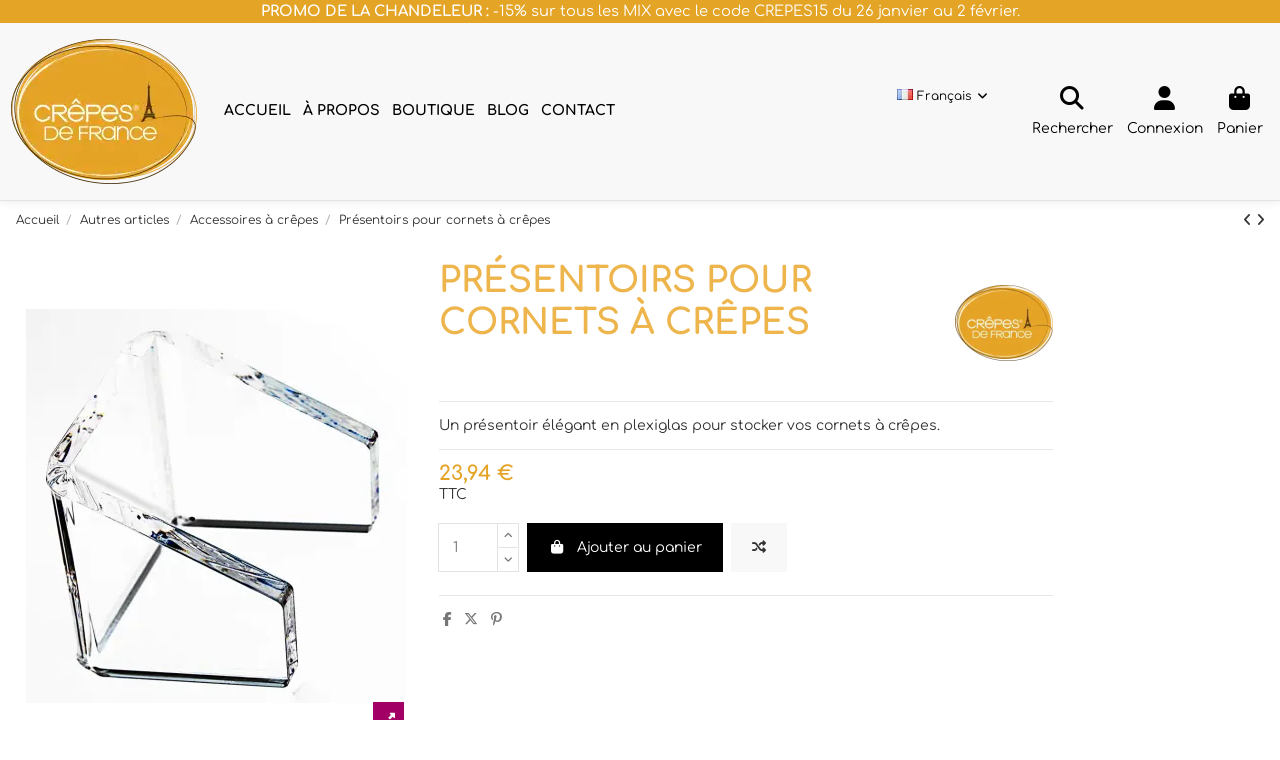

--- FILE ---
content_type: text/html; charset=utf-8
request_url: https://www.crepes.com/fr/accessoires-a-crepes/63-presentoirs-cornets-a-crepes.html
body_size: 19941
content:
<!doctype html>
<html lang="fr">

<head>
    
        
  <meta charset="utf-8">


  <meta http-equiv="x-ua-compatible" content="ie=edge">



  


  
  



  <title>Présentoirs pour cornets à crêpes</title>
  
    
  
  
      
    <script id='lgcookieslaw_script_gtm'>
        window.dataLayer = window.dataLayer || [];
        function gtag(){
            dataLayer.push(arguments);
        }

        gtag('consent', 'default', {
            'ad_storage': 'denied',
            'ad_user_data': 'denied',
            'ad_personalization': 'denied',
            'analytics_storage': 'denied',
            'personalization_storage': 'granted',
            'security_storage': 'granted'
        });
    </script>

  
    <script id='lgcookieslaw_script_ms'>
        window.uetq = window.uetq || [];

        window.uetq.push('consent', 'default', {
            'ad_storage': 'denied',
        });
    </script>

  
  <meta name="description" content="Un présentoir élégant en plexiglas pour stocker vos cornets à crêpes.">
    
      <link rel="canonical" href="https://www.crepes.com/fr/accessoires-a-crepes/63-presentoirs-cornets-a-crepes.html">    

  
          <link rel="alternate" href="https://www.crepes.com/fr/accessoires-a-crepes/63-presentoirs-cornets-a-crepes.html" hreflang="fr">
            <link rel="alternate" href="https://www.crepes.com/fr/accessoires-a-crepes/63-presentoirs-cornets-a-crepes.html" hreflang="x-default">
                <link rel="alternate" href="https://www.crepes.com/en/accessoires/63-crepes-cones-displays.html" hreflang="en-us">
            

  
     <script type="application/ld+json">
 {
   "@context": "https://schema.org",
   "@type": "Organization",
   "name" : "Crêpes de France",
   "url" : "https://www.crepes.com/fr/"
       ,"logo": {
       "@type": "ImageObject",
       "url":"https://www.crepes.com/img/logo-1729612051.jpg"
     }
    }
</script>

<script type="application/ld+json">
  {
    "@context": "https://schema.org",
    "@type": "WebPage",
    "isPartOf": {
      "@type": "WebSite",
      "url":  "https://www.crepes.com/fr/",
      "name": "Crêpes de France"
    },
    "name": "Présentoirs pour cornets à crêpes",
    "url":  "https://www.crepes.com/fr/accessoires-a-crepes/63-presentoirs-cornets-a-crepes.html"
  }
</script>


  <script type="application/ld+json">
    {
      "@context": "https://schema.org",
      "@type": "BreadcrumbList",
      "itemListElement": [
                  {
            "@type": "ListItem",
            "position": 1,
            "name": "Accueil",
            "item": "https://www.crepes.com/fr/"
          },              {
            "@type": "ListItem",
            "position": 2,
            "name": "Autres articles",
            "item": "https://www.crepes.com/fr/9-autres-articles"
          },              {
            "@type": "ListItem",
            "position": 3,
            "name": "Accessoires à crêpes",
            "item": "https://www.crepes.com/fr/18-accessoires-a-crepes"
          },              {
            "@type": "ListItem",
            "position": 4,
            "name": "Présentoirs pour cornets à crêpes",
            "item": "https://www.crepes.com/fr/accessoires-a-crepes/63-presentoirs-cornets-a-crepes.html"
          }          ]
    }
  </script>


  

  
        <script type="application/ld+json">
  {
    "@context": "https://schema.org/",
    "@type": "Product",
    "@id": "#product-snippet-id",
    "name": "Présentoirs pour cornets à crêpes",
    "description": "Un présentoir élégant en plexiglas pour stocker vos cornets à crêpes.",
    "category": "Accessoires à crêpes",
    "image" :"https://www.crepes.com/140-large_default/presentoirs-cornets-a-crepes.jpg",    "sku": "AR00366",
    "mpn": "AR00366"
        ,
    "brand": {
      "@type": "Brand",
      "name": "Crêpes de France"
    }
            ,
    "weight": {
        "@context": "https://schema.org",
        "@type": "QuantitativeValue",
        "value": "0.300000",
        "unitCode": "kg"
    }
        ,
    "offers": {
      "@type": "Offer",
      "priceCurrency": "EUR",
      "name": "Présentoirs pour cornets à crêpes",
      "price": "23.94",
      "url": "https://www.crepes.com/fr/accessoires-a-crepes/63-presentoirs-cornets-a-crepes.html",
      "priceValidUntil": "2026-02-11",
              "image": ["https://www.crepes.com/140-thickbox_default/presentoirs-cornets-a-crepes.jpg"],
            "sku": "AR00366",
      "mpn": "AR00366",
                                "availability": "https://schema.org/InStock",
      "seller": {
        "@type": "Organization",
        "name": "Crêpes de France"
      }
    }
      }
</script>


  
    
  



    <meta property="og:type" content="product">
    <meta property="og:url" content="https://www.crepes.com/fr/accessoires-a-crepes/63-presentoirs-cornets-a-crepes.html">
    <meta property="og:title" content="Présentoirs pour cornets à crêpes">
    <meta property="og:site_name" content="Crêpes de France">
    <meta property="og:description" content="Un présentoir élégant en plexiglas pour stocker vos cornets à crêpes.">
            <meta property="og:image" content="https://www.crepes.com/140-thickbox_default/presentoirs-cornets-a-crepes.jpg">
        <meta property="og:image:width" content="1100">
        <meta property="og:image:height" content="1422">
    




      <meta name="viewport" content="initial-scale=1,user-scalable=no,maximum-scale=1,width=device-width">
  


  <meta name="theme-color" content="#e5a427">
  <meta name="msapplication-navbutton-color" content="#e5a427">


  <link rel="icon" type="image/vnd.microsoft.icon" href="https://www.crepes.com/img/favicon.ico?1747665550">
  <link rel="shortcut icon" type="image/x-icon" href="https://www.crepes.com/img/favicon.ico?1747665550">
    




    <link rel="stylesheet" href="https://www.crepes.com/themes/warehousechild/assets/cache/theme-d5d097670.css" type="text/css" media="all">




<link rel="preload" as="font"
      href="https://www.crepes.com/themes/warehouse/assets/css/font-awesome/webfonts/fa-brands-400.woff2"
      type="font/woff2" crossorigin="anonymous">

<link rel="preload" as="font"
      href="https://www.crepes.com/themes/warehouse/assets/css/font-awesome/webfonts/fa-regular-400.woff2"
      type="font/woff2" crossorigin="anonymous">

<link rel="preload" as="font"
      href="https://www.crepes.com/themes/warehouse/assets/css/font-awesome/webfonts/fa-solid-900.woff2"
      type="font/woff2" crossorigin="anonymous">

<link rel="preload" as="font"
      href="https://www.crepes.com/themes/warehouse/assets/css/font-awesome/webfonts/fa-brands-400.woff2"
      type="font/woff2" crossorigin="anonymous">


<link  rel="preload stylesheet"  as="style" href="https://www.crepes.com/themes/warehouse/assets/css/font-awesome/css/font-awesome-preload.css?v=6.7.2"
       type="text/css" crossorigin="anonymous">





  

  <script>
        var an_cap_positionCaptcha = "inline";
        var an_cap_recaptchaTheme = "light";
        var an_cap_siteKey = "0x4AAAAAABgvKnJ6pkVVzD3q";
        var an_cap_typeCaptcha = "captcha_cloudflare";
        var elementorFrontendConfig = {"isEditMode":"","stretchedSectionContainer":"","instagramToken":"","is_rtl":false,"ajax_csfr_token_url":"https:\/\/www.crepes.com\/fr\/module\/iqitelementor\/Actions?process=handleCsfrToken&ajax=1"};
        var iqitTheme = {"rm_sticky":"0","rm_breakpoint":0,"op_preloader":"0","cart_style":"side","cart_confirmation":"modal","h_layout":"4","f_fixed":"","f_layout":"3","h_absolute":"0","h_sticky":"0","hw_width":"fullwidth","mm_content":"accordion","hm_submenu_width":"default","h_search_type":"full","pl_lazyload":true,"pl_infinity":false,"pl_rollover":true,"pl_crsl_autoplay":true,"pl_slider_ld":5,"pl_slider_d":4,"pl_slider_t":3,"pl_slider_p":2,"pp_thumbs":"bottom","pp_zoom":"inner","pp_image_layout":"carousel","pp_tabs":"tabha","pl_grid_qty":false};
        var iqitcompare = {"nbProducts":0};
        var iqitcountdown_days = "d.";
        var iqitextendedproduct = {"speed":"70","hook":"modal"};
        var iqitfdc_from = 0;
        var iqitmegamenu = {"sticky":"false","containerSelector":"#wrapper > .container"};
        var iqitreviews = [];
        var prestashop = {"cart":{"products":[],"totals":{"total":{"type":"total","label":"Total","amount":0,"value":"0,00\u00a0\u20ac"},"total_including_tax":{"type":"total","label":"Total TTC","amount":0,"value":"0,00\u00a0\u20ac"},"total_excluding_tax":{"type":"total","label":"Total HT :","amount":0,"value":"0,00\u00a0\u20ac"}},"subtotals":{"products":{"type":"products","label":"Sous-total","amount":0,"value":"0,00\u00a0\u20ac"},"discounts":null,"shipping":{"type":"shipping","label":"Livraison","amount":0,"value":""},"tax":null},"products_count":0,"summary_string":"0 articles","vouchers":{"allowed":1,"added":[]},"discounts":[],"minimalPurchase":0,"minimalPurchaseRequired":""},"currency":{"id":1,"name":"Euro","iso_code":"EUR","iso_code_num":"978","sign":"\u20ac"},"customer":{"lastname":null,"firstname":null,"email":null,"birthday":null,"newsletter":null,"newsletter_date_add":null,"optin":null,"website":null,"company":null,"siret":null,"ape":null,"is_logged":false,"gender":{"type":null,"name":null},"addresses":[]},"country":{"id_zone":121,"id_currency":0,"call_prefix":33,"iso_code":"FR","active":"1","contains_states":"1","need_identification_number":"0","need_zip_code":"1","zip_code_format":"NNNNN","display_tax_label":"1","name":"France","id":8},"language":{"name":"Fran\u00e7ais (French)","iso_code":"fr","locale":"fr-FR","language_code":"fr","active":"1","is_rtl":"0","date_format_lite":"d\/m\/Y","date_format_full":"d\/m\/Y H:i:s","id":1},"page":{"title":"","canonical":"https:\/\/www.crepes.com\/fr\/accessoires-a-crepes\/63-presentoirs-cornets-a-crepes.html","meta":{"title":"Pr\u00e9sentoirs pour cornets \u00e0 cr\u00eapes","description":"Un pr\u00e9sentoir \u00e9l\u00e9gant en plexiglas pour stocker vos cornets \u00e0 cr\u00eapes.","robots":"index"},"page_name":"product","body_classes":{"lang-fr":true,"lang-rtl":false,"country-FR":true,"currency-EUR":true,"layout-full-width":true,"page-product":true,"tax-display-enabled":true,"page-customer-account":false,"product-id-63":true,"product-Pr\u00e9sentoirs pour cornets \u00e0 cr\u00eapes":true,"product-id-category-18":true,"product-id-manufacturer-3":true,"product-id-supplier-0":true,"product-available-for-order":true},"admin_notifications":[],"password-policy":{"feedbacks":{"0":"Tr\u00e8s faible","1":"Faible","2":"Moyenne","3":"Fort","4":"Tr\u00e8s fort","Straight rows of keys are easy to guess":"Les suites de touches sur le clavier sont faciles \u00e0 deviner","Short keyboard patterns are easy to guess":"Les mod\u00e8les courts sur le clavier sont faciles \u00e0 deviner.","Use a longer keyboard pattern with more turns":"Utilisez une combinaison de touches plus longue et plus complexe.","Repeats like \"aaa\" are easy to guess":"Les r\u00e9p\u00e9titions (ex. : \"aaa\") sont faciles \u00e0 deviner.","Repeats like \"abcabcabc\" are only slightly harder to guess than \"abc\"":"Les r\u00e9p\u00e9titions (ex. : \"abcabcabc\") sont seulement un peu plus difficiles \u00e0 deviner que \"abc\".","Sequences like abc or 6543 are easy to guess":"Les s\u00e9quences (ex. : abc ou 6543) sont faciles \u00e0 deviner.","Recent years are easy to guess":"Les ann\u00e9es r\u00e9centes sont faciles \u00e0 deviner.","Dates are often easy to guess":"Les dates sont souvent faciles \u00e0 deviner.","This is a top-10 common password":"Ce mot de passe figure parmi les 10 mots de passe les plus courants.","This is a top-100 common password":"Ce mot de passe figure parmi les 100 mots de passe les plus courants.","This is a very common password":"Ceci est un mot de passe tr\u00e8s courant.","This is similar to a commonly used password":"Ce mot de passe est similaire \u00e0 un mot de passe couramment utilis\u00e9.","A word by itself is easy to guess":"Un mot seul est facile \u00e0 deviner.","Names and surnames by themselves are easy to guess":"Les noms et les surnoms seuls sont faciles \u00e0 deviner.","Common names and surnames are easy to guess":"Les noms et les pr\u00e9noms courants sont faciles \u00e0 deviner.","Use a few words, avoid common phrases":"Utilisez quelques mots, \u00e9vitez les phrases courantes.","No need for symbols, digits, or uppercase letters":"Pas besoin de symboles, de chiffres ou de majuscules.","Avoid repeated words and characters":"\u00c9viter de r\u00e9p\u00e9ter les mots et les caract\u00e8res.","Avoid sequences":"\u00c9viter les s\u00e9quences.","Avoid recent years":"\u00c9vitez les ann\u00e9es r\u00e9centes.","Avoid years that are associated with you":"\u00c9vitez les ann\u00e9es qui vous sont associ\u00e9es.","Avoid dates and years that are associated with you":"\u00c9vitez les dates et les ann\u00e9es qui vous sont associ\u00e9es.","Capitalization doesn't help very much":"Les majuscules ne sont pas tr\u00e8s utiles.","All-uppercase is almost as easy to guess as all-lowercase":"Un mot de passe tout en majuscules est presque aussi facile \u00e0 deviner qu'un mot de passe tout en minuscules.","Reversed words aren't much harder to guess":"Les mots invers\u00e9s ne sont pas beaucoup plus difficiles \u00e0 deviner.","Predictable substitutions like '@' instead of 'a' don't help very much":"Les substitutions pr\u00e9visibles comme \"@\" au lieu de \"a\" n'aident pas beaucoup.","Add another word or two. Uncommon words are better.":"Ajoutez un autre mot ou deux. Pr\u00e9f\u00e9rez les mots peu courants."}}},"shop":{"name":"Cr\u00eapes de France","logo":"https:\/\/www.crepes.com\/img\/logo-1729612051.jpg","stores_icon":"https:\/\/www.crepes.com\/img\/logo_stores.png","favicon":"https:\/\/www.crepes.com\/img\/favicon.ico"},"core_js_public_path":"\/themes\/","urls":{"base_url":"https:\/\/www.crepes.com\/","current_url":"https:\/\/www.crepes.com\/fr\/accessoires-a-crepes\/63-presentoirs-cornets-a-crepes.html","shop_domain_url":"https:\/\/www.crepes.com","img_ps_url":"https:\/\/www.crepes.com\/img\/","img_cat_url":"https:\/\/www.crepes.com\/img\/c\/","img_lang_url":"https:\/\/www.crepes.com\/img\/l\/","img_prod_url":"https:\/\/www.crepes.com\/img\/p\/","img_manu_url":"https:\/\/www.crepes.com\/img\/m\/","img_sup_url":"https:\/\/www.crepes.com\/img\/su\/","img_ship_url":"https:\/\/www.crepes.com\/img\/s\/","img_store_url":"https:\/\/www.crepes.com\/img\/st\/","img_col_url":"https:\/\/www.crepes.com\/img\/co\/","img_url":"https:\/\/www.crepes.com\/themes\/warehouse\/assets\/img\/","css_url":"https:\/\/www.crepes.com\/themes\/warehouse\/assets\/css\/","js_url":"https:\/\/www.crepes.com\/themes\/warehouse\/assets\/js\/","pic_url":"https:\/\/www.crepes.com\/upload\/","theme_assets":"https:\/\/www.crepes.com\/themes\/warehouse\/assets\/","theme_dir":"https:\/\/www.crepes.com\/themes\/warehousechild\/","child_theme_assets":"https:\/\/www.crepes.com\/themes\/warehousechild\/assets\/","child_img_url":"https:\/\/www.crepes.com\/themes\/warehousechild\/assets\/img\/","child_css_url":"https:\/\/www.crepes.com\/themes\/warehousechild\/assets\/css\/","child_js_url":"https:\/\/www.crepes.com\/themes\/warehousechild\/assets\/js\/","pages":{"address":"https:\/\/www.crepes.com\/fr\/adresse","addresses":"https:\/\/www.crepes.com\/fr\/adresses","authentication":"https:\/\/www.crepes.com\/fr\/connexion","manufacturer":"https:\/\/www.crepes.com\/fr\/marques","cart":"https:\/\/www.crepes.com\/fr\/panier","category":"https:\/\/www.crepes.com\/fr\/?controller=category","cms":"https:\/\/www.crepes.com\/fr\/?controller=cms","contact":"https:\/\/www.crepes.com\/fr\/nous-contacter","discount":"https:\/\/www.crepes.com\/fr\/reduction","guest_tracking":"https:\/\/www.crepes.com\/fr\/suivi-commande-invite","history":"https:\/\/www.crepes.com\/fr\/historique-commandes","identity":"https:\/\/www.crepes.com\/fr\/identite","index":"https:\/\/www.crepes.com\/fr\/","my_account":"https:\/\/www.crepes.com\/fr\/mon-compte","order_confirmation":"https:\/\/www.crepes.com\/fr\/confirmation-commande","order_detail":"https:\/\/www.crepes.com\/fr\/?controller=order-detail","order_follow":"https:\/\/www.crepes.com\/fr\/suivi-commande","order":"https:\/\/www.crepes.com\/fr\/commande","order_return":"https:\/\/www.crepes.com\/fr\/?controller=order-return","order_slip":"https:\/\/www.crepes.com\/fr\/avoirs","pagenotfound":"https:\/\/www.crepes.com\/fr\/page-introuvable","password":"https:\/\/www.crepes.com\/fr\/recuperation-mot-de-passe","pdf_invoice":"https:\/\/www.crepes.com\/fr\/?controller=pdf-invoice","pdf_order_return":"https:\/\/www.crepes.com\/fr\/?controller=pdf-order-return","pdf_order_slip":"https:\/\/www.crepes.com\/fr\/?controller=pdf-order-slip","prices_drop":"https:\/\/www.crepes.com\/fr\/promotions","product":"https:\/\/www.crepes.com\/fr\/?controller=product","registration":"https:\/\/www.crepes.com\/fr\/?controller=registration","search":"https:\/\/www.crepes.com\/fr\/recherche","sitemap":"https:\/\/www.crepes.com\/fr\/plan-site","stores":"https:\/\/www.crepes.com\/fr\/magasins","supplier":"https:\/\/www.crepes.com\/fr\/fournisseur","new_products":"https:\/\/www.crepes.com\/fr\/nouveaux-produits","brands":"https:\/\/www.crepes.com\/fr\/marques","register":"https:\/\/www.crepes.com\/fr\/?controller=registration","order_login":"https:\/\/www.crepes.com\/fr\/commande?login=1"},"alternative_langs":{"fr":"https:\/\/www.crepes.com\/fr\/accessoires-a-crepes\/63-presentoirs-cornets-a-crepes.html","en-us":"https:\/\/www.crepes.com\/en\/accessoires\/63-crepes-cones-displays.html"},"actions":{"logout":"https:\/\/www.crepes.com\/fr\/?mylogout="},"no_picture_image":{"bySize":{"small_default":{"url":"https:\/\/www.crepes.com\/img\/p\/fr-default-small_default.jpg","width":98,"height":127},"stores_default":{"url":"https:\/\/www.crepes.com\/img\/p\/fr-default-stores_default.jpg","width":170,"height":115},"cart_default":{"url":"https:\/\/www.crepes.com\/img\/p\/fr-default-cart_default.jpg","width":125,"height":162},"home_default":{"url":"https:\/\/www.crepes.com\/img\/p\/fr-default-home_default.jpg","width":236,"height":305},"large_default":{"url":"https:\/\/www.crepes.com\/img\/p\/fr-default-large_default.jpg","width":381,"height":492},"category_default":{"url":"https:\/\/www.crepes.com\/img\/p\/fr-default-category_default.jpg","width":1003,"height":200},"medium_default":{"url":"https:\/\/www.crepes.com\/img\/p\/fr-default-medium_default.jpg","width":452,"height":584},"thickbox_default":{"url":"https:\/\/www.crepes.com\/img\/p\/fr-default-thickbox_default.jpg","width":1100,"height":1422}},"small":{"url":"https:\/\/www.crepes.com\/img\/p\/fr-default-small_default.jpg","width":98,"height":127},"medium":{"url":"https:\/\/www.crepes.com\/img\/p\/fr-default-large_default.jpg","width":381,"height":492},"large":{"url":"https:\/\/www.crepes.com\/img\/p\/fr-default-thickbox_default.jpg","width":1100,"height":1422},"legend":""}},"configuration":{"display_taxes_label":"1","display_prices_tax_incl":true,"is_catalog":false,"show_prices":true,"opt_in":{"partner":true},"quantity_discount":{"type":"discount","label":"Remise sur prix unitaire"},"voucher_enabled":1,"return_enabled":0},"field_required":[],"breadcrumb":{"links":[{"title":"Accueil","url":"https:\/\/www.crepes.com\/fr\/"},{"title":"Autres articles","url":"https:\/\/www.crepes.com\/fr\/9-autres-articles"},{"title":"Accessoires \u00e0 cr\u00eapes","url":"https:\/\/www.crepes.com\/fr\/18-accessoires-a-crepes"},{"title":"Pr\u00e9sentoirs pour cornets \u00e0 cr\u00eapes","url":"https:\/\/www.crepes.com\/fr\/accessoires-a-crepes\/63-presentoirs-cornets-a-crepes.html"}],"count":4},"link":{"protocol_link":"https:\/\/","protocol_content":"https:\/\/"},"time":1769506116,"static_token":"ddbebd90cbca8e22d442576f66886343","token":"b9676a3d619dd3530e3f0329240f9e5b","debug":false};
        var psemailsubscription_subscription = "https:\/\/www.crepes.com\/fr\/module\/ps_emailsubscription\/subscription";
      </script>



  <script async src="https://www.googletagmanager.com/gtag/js?id=G-FK6Q05YTRP"></script>
<script>
  window.dataLayer = window.dataLayer || [];
  function gtag(){dataLayer.push(arguments);}
  gtag('js', new Date());
  gtag(
    'config',
    'G-FK6Q05YTRP',
    {
      'debug_mode':false
      , 'anonymize_ip': true                }
  );
</script>

<script>
    var pluginData = pluginData ? pluginData : { };
    pluginData['bx'] = pluginData['bx'] ? pluginData['bx'] : { };
    pluginData['bx'].translation = {
        error: {
                carrierNotFound: "Impossible de trouver le transporteur",
                couldNotSelectPoint: "Erreur lors de la sélection du transporteur"
        },
        text: {
                chooseParcelPoint: "Choisir ce point de retrait",
                closeMap: "Fermer la carte",
                closedLabel: "Fermé      ",
        },
        distance: "à %s km",
    }
    pluginData['bx'].mapLogoImageUrl = "https://resource.boxtal.com/images/boxtal-maps.svg";
    pluginData['bx'].mapLogoHrefUrl = "https://www.boxtal.com";
    pluginData['bx'].ajaxUrl = "https://www.crepes.com/fr/module/boxtalconnect/ajax";
    pluginData['bx'].token = "ddbebd90cbca8e22d442576f66886343";
</script>
<script src="https://cdn.brevo.com/js/sdk-loader.js" async></script>
<script>
    window.Brevo = window.Brevo || [];
    Brevo.push([
        "init",
        {
            client_key: "3muhkh4ee7jj3kd074h6me54",
            email_id: "",
        },
    ]);
</script>




    
            <meta property="product:pretax_price:amount" content="19.95">
        <meta property="product:pretax_price:currency" content="EUR">
        <meta property="product:price:amount" content="23.94">
        <meta property="product:price:currency" content="EUR">
                <meta property="product:weight:value" content="0.300000">
        <meta property="product:weight:units" content="kg">
    
    

    </head>

<body id="product" class="lang-fr country-fr currency-eur layout-full-width page-product tax-display-enabled product-id-63 product-presentoirs-pour-cornets-a-crepes product-id-category-18 product-id-manufacturer-3 product-id-supplier-0 product-available-for-order body-desktop-header-style-w-4">


    




    


<main id="main-page-content"  >
    
            

    <header id="header" class="desktop-header-style-w-4">
        
            
  <div class="header-banner">
    
  </div>




            <nav class="header-nav">
        <div class="container">
    
        <div class="row justify-content-between">
            <div class="col col-auto col-md left-nav">
                                            <div class="block-iqitlinksmanager block-iqitlinksmanager-2 block-links-inline d-inline-block">
            <ul>
                                                                                                <li>
                            <a
                                    href="https://www.crepes.com/fr/content/2-mentions-legales"
                                    title="Mentions légales de Crêpes de France"                                                                >
                                Mentions légales
                            </a>
                        </li>
                                                                                <li>
                            <a
                                    href="https://www.crepes.com/fr/content/category/1-accueil"
                                    title=""                                                                >
                                Accueil
                            </a>
                        </li>
                                                </ul>
        </div>
    
            </div>
            <div class="col col-auto center-nav text-center">
                
             </div>
            <div class="col col-auto col-md right-nav text-right">
                <div id="currency_selector" class="d-inline-block">
    <div class="currency-selector dropdown js-dropdown d-inline-block">
        <a class="expand-more" data-bs-toggle="dropdown">EUR  € <i class="fa fa-angle-down" aria-hidden="true"></i></a>
        <div class="dropdown-menu">
            <ul>
                                    <li  class="current" >
                        <a title="Euro" rel="nofollow" href="https://www.crepes.com/fr/accessoires-a-crepes/63-presentoirs-cornets-a-crepes.html?SubmitCurrency=1&amp;id_currency=1"
                           class="dropdown-item">EUR  €</a>
                    </li>
                                    <li >
                        <a title="Dollar des États-Unis" rel="nofollow" href="https://www.crepes.com/fr/accessoires-a-crepes/63-presentoirs-cornets-a-crepes.html?SubmitCurrency=1&amp;id_currency=2"
                           class="dropdown-item">USD  $</a>
                    </li>
                            </ul>
        </div>
    </div>
</div>

<div class="d-inline-block">
    <a href="//www.crepes.com/fr/module/iqitcompare/comparator">
        <i class="fa fa-random fa-fw" aria-hidden="true"></i> <span>Compare (<span
                    id="iqitcompare-nb"></span>)</span>
    </a>
</div>

             </div>
        </div>

                        </div>
            </nav>
        



<div id="desktop-header" class="desktop-header-style-4">
    

            <div class="elementor-displayHeaderTop">
            		<style class="elementor-frontend-stylesheet">.elementor-element.elementor-element-zxmxwyw{background-color:#e4a426;margin-top:0px;margin-bottom:0px;padding:0px 0px 0px 0px;}</style>
				<div class="elementor">
											                        <div class="elementor-section elementor-element elementor-element-zxmxwyw elementor-top-section elementor-section-stretched elementor-section-full_width elementor-section-height-default elementor-section-height-default elementor-section-content-middle" data-element_type="section">
                            
                           

                            <div class="elementor-container  elementor-column-gap-no      "
                                                                >
                                <div class="elementor-row  ">
                                                                
                            		<div class="elementor-column elementor-element elementor-element-meljv3c elementor-col-100 elementor-top-column" data-element_type="column">
			<div class="elementor-column-wrap elementor-element-populated">
				<div class="elementor-widget-wrap">
		        <div class="elementor-widget elementor-element elementor-element-6w0zajh elementor-widget-text-editor animated headShake" data-animation="headShake" data-element_type="text-editor">
                <div class="elementor-widget-container">
            		<div class="elementor-text-editor rte-content"><p style="text-align: center; color: #ffffff; font-size: 1.05rem; margin: 2px;"><span style="text-transform: uppercase; font-weight: bold;">PROMO DE LA CHANDELEUR : </span>-15% sur tous les MIX avec le code CREPES15 du 26 janvier au 2 février.</p></div>
		        </div>
                </div>
        				</div>
			</div>
		</div>
		                             
                                                            </div>
                                
                                                            </div>
                        </div>
                							</div>
		
        </div>
    



            
<div class="header-top">
    <div id="desktop-header-container" class="container">
        <div class="row align-items-center">
                            <div class="col col-auto col-header-left">
                    <div id="desktop_logo">
                        
  <a href="https://www.crepes.com/fr/">
    <img class="logo img-fluid"
         src="https://www.crepes.com/img/logo-1729612051.jpg"
          srcset="/img/cms/logo/crepes_de_france_logo_doc.webp 2x"         alt="Crêpes de France"
         width="186"
         height="145"
    >
  </a>

                    </div>
                    
                </div>
                <div class="col col-header-center col-header-menu">
                                        <div id="iqitmegamenu-wrapper" class="iqitmegamenu-wrapper iqitmegamenu-all">
	<div class="container container-iqitmegamenu">
		<div id="iqitmegamenu-horizontal" class="iqitmegamenu  clearfix" role="navigation">

						
			<nav id="cbp-hrmenu" class="cbp-hrmenu cbp-horizontal cbp-hrsub-narrow">
				<ul>
											<li id="cbp-hrmenu-tab-3"
							class="cbp-hrmenu-tab cbp-hrmenu-tab-3 ">
							<a href="https://www.crepes.com/fr/" class="nav-link" 
										>
										

										<span class="cbp-tab-title">
											Accueil</span>
																			</a>
																</li>
												<li id="cbp-hrmenu-tab-24"
							class="cbp-hrmenu-tab cbp-hrmenu-tab-24  cbp-has-submeu">
							<a role="button" class="cbp-empty-mlink nav-link">
									

										<span class="cbp-tab-title">
											À propos											<i class="fa fa-angle-down cbp-submenu-aindicator"></i></span>
																			</a>
																			<div class="cbp-hrsub col-12">
											<div class="cbp-hrsub-inner">
												<div class="container iqitmegamenu-submenu-container">
																											<div class="cbp-tabs-container">
															<div class="row no-gutters">
																<div class="tabs-links col-2">
																	<ul class="cbp-hrsub-tabs-names cbp-tabs-names" role="tablist">
																																																									<li class="innertab-6 ">
																					<a data-bs-target="#iq-6-innertab-24"
																						 href="https://www.crepes.com/fr/content/9-histoire"
																																												class="nav-link active">
																																																																		Histoire 																																												<i
																							class="fa fa-angle-right cbp-submenu-it-indicator"></i></a><span
																						class="cbp-inner-border-hider"></span>
																				</li>
																																							<li class="innertab-7 ">
																					<a data-bs-target="#iq-7-innertab-24"
																						 href="https://www.crepes.com/fr/content/10-innovation"
																																												class="nav-link ">
																																																																		Innovation 																																												<i
																							class="fa fa-angle-right cbp-submenu-it-indicator"></i></a><span
																						class="cbp-inner-border-hider"></span>
																				</li>
																																							<li class="innertab-8 ">
																					<a data-bs-target="#iq-8-innertab-24"
																						 href="https://www.crepes.com/fr/content/11-qualite-et-nutrition"
																																												class="nav-link ">
																																																																		Qualité et nutrition 																																												<i
																							class="fa fa-angle-right cbp-submenu-it-indicator"></i></a><span
																						class="cbp-inner-border-hider"></span>
																				</li>
																																																						</ul>
																</div>

																																	<div class="tab-content col-10">
																																					<div class="tab-pane cbp-tab-pane active innertabcontent-6"
																				id="iq-6-innertab-24" role="tabpanel">

																				
																			</div>
																																					<div class="tab-pane cbp-tab-pane  innertabcontent-7"
																				id="iq-7-innertab-24" role="tabpanel">

																				
																			</div>
																																					<div class="tab-pane cbp-tab-pane  innertabcontent-8"
																				id="iq-8-innertab-24" role="tabpanel">

																				
																			</div>
																																			</div>
																
															</div>
														</div>
																									</div>
											</div>
										</div>
																</li>
												<li id="cbp-hrmenu-tab-20"
							class="cbp-hrmenu-tab cbp-hrmenu-tab-20  cbp-has-submeu">
							<a role="button" class="cbp-empty-mlink nav-link">
									

										<span class="cbp-tab-title">
											Boutique											<i class="fa fa-angle-down cbp-submenu-aindicator"></i></span>
																			</a>
																			<div class="cbp-hrsub col-12">
											<div class="cbp-hrsub-inner">
												<div class="container iqitmegamenu-submenu-container">
													
																																													




<div class="row menu_row menu-element  first_rows menu-element-id-1">
                

                                                




    <div class="col-4 cbp-menu-column cbp-menu-element menu-element-id-6 ">
        <div class="cbp-menu-column-inner">
                        
                                                            <a href="https://www.crepes.com/fr/3-le-materiel"
                           class="cbp-column-title nav-link">Le matériel </a>
                                    
                
                    
                                                    <ul class="cbp-links cbp-category-tree">
                                                                                                            <li >
                                            <div class="cbp-category-link-w">
                                                <a href="https://www.crepes.com/fr/11-chariots-a-crepes">Chariots à crêpes</a>

                                                                                            </div>
                                        </li>
                                                                                                                                                <li >
                                            <div class="cbp-category-link-w">
                                                <a href="https://www.crepes.com/fr/12-plans-de-travail">Plans de travail</a>

                                                                                            </div>
                                        </li>
                                                                                                                                                <li >
                                            <div class="cbp-category-link-w">
                                                <a href="https://www.crepes.com/fr/13-distributeurs-de-pate-a-crepes">Distributeurs de pâte à crêpes</a>

                                                                                            </div>
                                        </li>
                                                                                                                                                <li >
                                            <div class="cbp-category-link-w">
                                                <a href="https://www.crepes.com/fr/14-crepieres-professionnelles">Crêpières professionnelles</a>

                                                                                            </div>
                                        </li>
                                                                                                                                                <li >
                                            <div class="cbp-category-link-w">
                                                <a href="https://www.crepes.com/fr/15-gaufriers-professionnels">Gaufriers professionnels</a>

                                                                                            </div>
                                        </li>
                                                                                                </ul>
                                            
                
            

            
            </div>    </div>
                                    




    <div class="col-4 cbp-menu-column cbp-menu-element menu-element-id-4 ">
        <div class="cbp-menu-column-inner">
                        
                                                            <a href="https://www.crepes.com/fr/6-preparations-et-garnitures"
                           class="cbp-column-title nav-link">Préparations et garnitures </a>
                                    
                
                    
                                                    <ul class="cbp-links cbp-category-tree">
                                                                                                            <li >
                                            <div class="cbp-category-link-w">
                                                <a href="https://www.crepes.com/fr/16-mix-pour-crepes-et-gaufres">Mix pour crêpes et gaufres</a>

                                                                                            </div>
                                        </li>
                                                                                                                                                <li >
                                            <div class="cbp-category-link-w">
                                                <a href="https://www.crepes.com/fr/17-garnitures">Garnitures</a>

                                                                                            </div>
                                        </li>
                                                                                                </ul>
                                            
                
            

            
            </div>    </div>
                                    




    <div class="col-4 cbp-menu-column cbp-menu-element menu-element-id-5 ">
        <div class="cbp-menu-column-inner">
                        
                                                            <a href="https://www.crepes.com/fr/9-autres-articles"
                           class="cbp-column-title nav-link">Autres articles </a>
                                    
                
                    
                                                    <ul class="cbp-links cbp-category-tree">
                                                                                                            <li >
                                            <div class="cbp-category-link-w">
                                                <a href="https://www.crepes.com/fr/18-accessoires-a-crepes">Accessoires à crêpes</a>

                                                                                            </div>
                                        </li>
                                                                                                                                                <li >
                                            <div class="cbp-category-link-w">
                                                <a href="https://www.crepes.com/fr/19-boissons">Boissons</a>

                                                                                            </div>
                                        </li>
                                                                                                                                                <li >
                                            <div class="cbp-category-link-w">
                                                <a href="https://www.crepes.com/fr/21-anti-gaspillage">Anti-gaspillage</a>

                                                                                            </div>
                                        </li>
                                                                                                </ul>
                                            
                
            

            
            </div>    </div>
                            
                </div>
																													
																									</div>
											</div>
										</div>
																</li>
												<li id="cbp-hrmenu-tab-22"
							class="cbp-hrmenu-tab cbp-hrmenu-tab-22 ">
							<a href="https://www.crepes.com/fr/blog" class="nav-link" 
										>
										

										<span class="cbp-tab-title">
											Blog											<i class="fa fa-angle-down cbp-submenu-aindicator"></i></span>
																			</a>
																</li>
												<li id="cbp-hrmenu-tab-23"
							class="cbp-hrmenu-tab cbp-hrmenu-tab-23 ">
							<a href="https://www.crepes.com/fr/content/22-contact" class="nav-link" 
										>
										

										<span class="cbp-tab-title">
											Contact											<i class="fa fa-angle-down cbp-submenu-aindicator"></i></span>
																			</a>
																</li>
											</ul>
				</nav>
			</div>
		</div>
		<div id="sticky-cart-wrapper"></div>
	</div>

		<div id="_desktop_iqitmegamenu-mobile">
		<div id="iqitmegamenu-mobile"
			class="mobile-menu js-mobile-menu  d-flex flex-column">

			<div class="mm-panel__header  mobile-menu__header-wrapper px-2 py-2">
				<div class="mobile-menu__header js-mobile-menu__header">

					<button type="button" class="mobile-menu__back-btn js-mobile-menu__back-btn btn">
						<span aria-hidden="true" class="fa fa-angle-left  align-middle mr-4"></span>
						<span class="mobile-menu__title js-mobile-menu__title paragraph-p1 align-middle"></span>
					</button>
					
				</div>
				<button type="button" class="btn btn-icon mobile-menu__close js-mobile-menu__close" aria-label="Close"
					data-toggle="dropdown">
					<span aria-hidden="true" class="fa fa-times"></span>
				</button>
			</div>

			<div class="position-relative mobile-menu__content flex-grow-1 mx-c16 my-c24 ">
				<ul
					class=" w-100  m-0 mm-panel__scroller mobile-menu__scroller px-4 py-4">
					<li class="mobile-menu__above-content"></li>
													



			
	<li class="mobile-menu__tab  d-flex flex-wrap js-mobile-menu__tab"><a  href="https://www.crepes.com/fr/"  class="flex-fill mobile-menu__link ">Home</a></li><li class="mobile-menu__tab  d-flex flex-wrap js-mobile-menu__tab"><a  href="https://www.crepes.com/fr/content/category/6-a-propos"  class="flex-fill mobile-menu__link js-mobile-menu__link-accordion--has-submenu  ">À propos</a><span class="mobile-menu__arrow js-mobile-menu__link-accordion--has-submenu"><i class="fa fa-angle-down mobile-menu__expand-icon" aria-hidden="true"></i><i class="fa fa-angle-up mobile-menu__close-icon" aria-hidden="true"></i></span><div class="mobile-menu__tab-row-break"></div>
	<ul class="mobile-menu__submenu  mobile-menu__submenu--accordion js-mobile-menu__submenu"><li class="mobile-menu__tab  d-flex flex-wrap js-mobile-menu__tab"><a  href="https://www.crepes.com/fr/content/11-qualite-et-nutrition"  class="flex-fill mobile-menu__link ">Qualité et nutrition</a></li><li class="mobile-menu__tab  d-flex flex-wrap js-mobile-menu__tab"><a  href="https://www.crepes.com/fr/content/10-innovation"  class="flex-fill mobile-menu__link ">Innovation</a></li><li class="mobile-menu__tab  d-flex flex-wrap js-mobile-menu__tab"><a  href="https://www.crepes.com/fr/content/9-histoire"  class="flex-fill mobile-menu__link ">Histoire</a></li></ul>	</li><li class="mobile-menu__tab  d-flex flex-wrap js-mobile-menu__tab"><a  href="https://www.crepes.com/fr/content/11-qualite-et-nutrition"  class="flex-fill mobile-menu__link ">Qualité et nutrition</a></li><li class="mobile-menu__tab  d-flex flex-wrap js-mobile-menu__tab"><a  href="https://www.crepes.com/fr/content/10-innovation"  class="flex-fill mobile-menu__link ">Innovation</a></li><li class="mobile-menu__tab  d-flex flex-wrap js-mobile-menu__tab"><a  href="https://www.crepes.com/fr/content/9-histoire"  class="flex-fill mobile-menu__link ">Histoire</a></li><li class="mobile-menu__tab  d-flex flex-wrap js-mobile-menu__tab"><a  href="https://www.crepes.com/fr/3-le-materiel-a-crepes"  class="flex-fill mobile-menu__link js-mobile-menu__link-accordion--has-submenu  ">Le matériel à crêpes</a><span class="mobile-menu__arrow js-mobile-menu__link-accordion--has-submenu"><i class="fa fa-angle-down mobile-menu__expand-icon" aria-hidden="true"></i><i class="fa fa-angle-up mobile-menu__close-icon" aria-hidden="true"></i></span><div class="mobile-menu__tab-row-break"></div>
	<ul class="mobile-menu__submenu  mobile-menu__submenu--accordion js-mobile-menu__submenu"><li class="mobile-menu__tab  d-flex flex-wrap js-mobile-menu__tab"><a  href="https://www.crepes.com/fr/11-chariots-a-crepes"  class="flex-fill mobile-menu__link ">Chariots à crêpes</a></li><li class="mobile-menu__tab  d-flex flex-wrap js-mobile-menu__tab"><a  href="https://www.crepes.com/fr/12-plans-de-travail"  class="flex-fill mobile-menu__link ">Plans de travail</a></li><li class="mobile-menu__tab  d-flex flex-wrap js-mobile-menu__tab"><a  href="https://www.crepes.com/fr/13-distributeurs-de-pate-a-crepes"  class="flex-fill mobile-menu__link ">Distributeurs de pâte à crêpes</a></li><li class="mobile-menu__tab  d-flex flex-wrap js-mobile-menu__tab"><a  href="https://www.crepes.com/fr/14-crepieres-professionnelles"  class="flex-fill mobile-menu__link ">Crêpières professionnelles</a></li><li class="mobile-menu__tab  d-flex flex-wrap js-mobile-menu__tab"><a  href="https://www.crepes.com/fr/15-gaufriers-professionnels"  class="flex-fill mobile-menu__link ">Gaufriers professionnels</a></li></ul>	</li><li class="mobile-menu__tab  d-flex flex-wrap js-mobile-menu__tab"><a  href="https://www.crepes.com/fr/6-mix-pour-crepes-et-garnitures"  class="flex-fill mobile-menu__link js-mobile-menu__link-accordion--has-submenu  ">Mix pour crêpes et garnitures</a><span class="mobile-menu__arrow js-mobile-menu__link-accordion--has-submenu"><i class="fa fa-angle-down mobile-menu__expand-icon" aria-hidden="true"></i><i class="fa fa-angle-up mobile-menu__close-icon" aria-hidden="true"></i></span><div class="mobile-menu__tab-row-break"></div>
	<ul class="mobile-menu__submenu  mobile-menu__submenu--accordion js-mobile-menu__submenu"><li class="mobile-menu__tab  d-flex flex-wrap js-mobile-menu__tab"><a  href="https://www.crepes.com/fr/16-mix-pour-crepes-et-gaufres"  class="flex-fill mobile-menu__link ">Mix pour crêpes et gaufres</a></li><li class="mobile-menu__tab  d-flex flex-wrap js-mobile-menu__tab"><a  href="https://www.crepes.com/fr/17-garnitures"  class="flex-fill mobile-menu__link ">Garnitures</a></li></ul>	</li><li class="mobile-menu__tab  d-flex flex-wrap js-mobile-menu__tab"><a  href="https://www.crepes.com/fr/9-autres-articles"  class="flex-fill mobile-menu__link js-mobile-menu__link-accordion--has-submenu  ">Autres articles</a><span class="mobile-menu__arrow js-mobile-menu__link-accordion--has-submenu"><i class="fa fa-angle-down mobile-menu__expand-icon" aria-hidden="true"></i><i class="fa fa-angle-up mobile-menu__close-icon" aria-hidden="true"></i></span><div class="mobile-menu__tab-row-break"></div>
	<ul class="mobile-menu__submenu  mobile-menu__submenu--accordion js-mobile-menu__submenu"><li class="mobile-menu__tab  d-flex flex-wrap js-mobile-menu__tab"><a  href="https://www.crepes.com/fr/18-accessoires-a-crepes"  class="flex-fill mobile-menu__link ">Accessoires à crêpes</a></li><li class="mobile-menu__tab  d-flex flex-wrap js-mobile-menu__tab"><a  href="https://www.crepes.com/fr/19-boissons"  class="flex-fill mobile-menu__link ">Boissons</a></li><li class="mobile-menu__tab  d-flex flex-wrap js-mobile-menu__tab"><a  href="https://www.crepes.com/fr/21-anti-gaspillage"  class="flex-fill mobile-menu__link ">Anti-gaspillage</a></li></ul>	</li><li class="mobile-menu__tab  d-flex flex-wrap js-mobile-menu__tab"><a  href="https://www.crepes.com/fr/content/22-contact"  class="flex-fill mobile-menu__link ">Contact</a></li>	
												<li class="mobile-menu__below-content"> </li>
				</ul>
			</div>

			<div class="js-top-menu-bottom mobile-menu__footer justify-content-between px-4 py-4">
				

			<div class="d-flex align-items-start mobile-menu__language-currency js-mobile-menu__language-currency">

			
									


<div class="mobile-menu__language-selector d-inline-block mr-4">
    Français
    <div class="mobile-menu__language-currency-dropdown">
        <ul>
                                                   
                <li class="my-3">
                    <a href="https://www.crepes.com/en/accessoires/63-crepes-cones-displays.html" rel="alternate" class="text-reset"
                        hreflang="en">
                            English
                    </a>
                </li>
                                    </ul>
    </div>
</div>							

			
									

<div class="mobile-menu__currency-selector d-inline-block">
    EUR     €    <div class="mobile-menu__language-currency-dropdown">
        <ul>
                                                         
                <li class="my-3"> 
                    <a title="Dollar des États-Unis" rel="nofollow" href="https://www.crepes.com/fr/accessoires-a-crepes/63-presentoirs-cornets-a-crepes.html?SubmitCurrency=1&amp;id_currency=2" class="text-reset">
                        USD
                                                $                    </a>
                </li>
                                </ul>
    </div>
</div>							

			</div>


			<div class="mobile-menu__user">
			<a href="https://www.crepes.com/fr/mon-compte" class="text-reset"><i class="fa fa-user" aria-hidden="true"></i>
				
									Connexion
								
			</a>
			</div>


			</div>
		</div>
	</div>
                    
                </div>
                        <div class="col col-auto col-header-right">
                <div class="row no-gutters justify-content-end">
                                            <div id="header-search-btn" class="col col-auto position-relative header-btn-w header-search-btn-w ">
    <a data-toggle="dropdown" id="header-search-btn-drop"  class="header-btn header-search-btn" data-bs-display="static">
        <i class="fa fa-search fa-fw icon" aria-hidden="true"></i>
        <span class="title">Rechercher</span>
    </a>
        <div class="dropdown-menu-custom  dropdown-menu">
        <div class="dropdown-content modal-backdrop fullscreen-search">
            
<!-- Block search module TOP -->
<div id="search_widget" class="search-widget" data-search-controller-url="https://www.crepes.com/fr/module/iqitsearch/searchiqit">
    <form method="get" action="https://www.crepes.com/fr/module/iqitsearch/searchiqit">
        <div class="input-group">
            <input type="text" name="s" value="" data-all-text="Voir tous les résultats"
                   data-blog-text="Blog post"
                   data-product-text="Produit"
                   data-brands-text="Marque"
                   autocomplete="off" autocorrect="off" autocapitalize="off" spellcheck="false"
                   placeholder="Rechercher un produit" class="form-control form-search-control" />
            <button type="submit" class="search-btn" aria-label="Rechercher un produit">
                <i class="fa fa-search"></i>
            </button>
        </div>
    </form>
</div>
<!-- /Block search module TOP -->

            <div id="fullscreen-search-backdrop"></div>
        </div>
    </div>
    </div>
                    
                    
                                            <div id="header-user-btn" class="col col-auto header-btn-w header-user-btn-w">
            <a href="https://www.crepes.com/fr/connexion?back=https%3A%2F%2Fwww.crepes.com%2Ffr%2Faccessoires-a-crepes%2F63-presentoirs-cornets-a-crepes.html"
           title="Identifiez-vous"
           rel="nofollow" class="header-btn header-user-btn">
            <i class="fa fa-user fa-fw icon" aria-hidden="true"></i>
            <span class="title">Connexion</span>
        </a>
    </div>









                                        

                    

<div id="language_selector" class="d-inline-block">
    <div class="language-selector-wrapper d-inline-block">
        <div class="language-selector dropdown js-dropdown">
            <a class="expand-more" data-bs-toggle="dropdown" data-iso-code="fr"><img width="16" height="11" src="https://www.crepes.com/img/l/1.jpg" alt="Français" class="img-fluid lang-flag" /> Français <i class="fa fa-angle-down fa-fw" aria-hidden="true"></i></a>
            <div class="dropdown-menu">
                <ul>
                                            <li  class="current" >
                            <a href="https://www.crepes.com/fr/accessoires-a-crepes/63-presentoirs-cornets-a-crepes.html" rel="alternate" hreflang="fr"
                               class="dropdown-item"><img width="16" height="11" src="https://www.crepes.com/img/l/1.jpg" alt="Français" class="img-fluid lang-flag"  data-iso-code="fr"/> Français</a>
                        </li>
                                            <li >
                            <a href="https://www.crepes.com/en/accessoires/63-crepes-cones-displays.html" rel="alternate" hreflang="en"
                               class="dropdown-item"><img width="16" height="11" src="https://www.crepes.com/img/l/2.jpg" alt="English" class="img-fluid lang-flag"  data-iso-code="en"/> English</a>
                        </li>
                                    </ul>
            </div>
        </div>
    </div>
</div>


                                            
                                                    <div id="ps-shoppingcart-wrapper" class="col col-auto">
    <div id="ps-shoppingcart"
         class="header-btn-w header-cart-btn-w ps-shoppingcart side-cart">
         <div id="blockcart" class="blockcart cart-preview"
         data-refresh-url="//www.crepes.com/fr/module/ps_shoppingcart/ajax">
        <a id="cart-toogle" class="cart-toogle header-btn header-cart-btn" data-bs-toggle="dropdown" data-bs-display="static" data-bs-auto-close="outside">
            <i class="fa fa-shopping-bag fa-fw icon" aria-hidden="true"><span class="cart-products-count-btn  d-none">0</span></i>
            <span class="info-wrapper">
            <span class="title">Panier</span>
            <span class="cart-toggle-details">
            <span class="text-faded cart-separator"> / </span>
                            Empty
                        </span>
            </span>
        </a>
        <div id="_desktop_blockcart-content" class="dropdown-menu-custom dropdown-menu">
    <div id="blockcart-content" class="blockcart-content">
        <div class="cart-title">
            <div class="w-100 d-flex align-items-center justify-content-between">
                <span class="modal-title flex-grow-1 text-truncate">Panier</span>
                <button type="button" id="js-cart-close" class="close flex-shrink-0 ms-2">
                    <span>×</span>
                </button>
             </div>     <hr>
        </div>

                    <span class="no-items">Il n'y a plus d'articles dans votre panier</span>
            </div>
</div> </div>




    </div>
</div>
                                                
                                    </div>
                
            </div>
            <div class="col-12">
                <div class="row">
                    
                </div>
            </div>
        </div>
    </div>
</div>


    </div>



    <div id="mobile-header" class="mobile-header-style-2">
                    <div id="mobile-header-sticky">
    <div class="container">
        <div class="mobile-main-bar">
            <div class="row no-gutters align-items-center row-mobile-header">
                <div class="col col-mobile-logo">
                    
  <a href="https://www.crepes.com/fr/">
    <img class="logo img-fluid"
         src="https://www.crepes.com/img/logo-1729612051.jpg"
          srcset="/img/cms/logo/crepes_de_france_logo_doc.webp 2x"         alt="Crêpes de France"
         width="186"
         height="145"
    >
  </a>

                </div>
                <div id="mobile-btn-search" class="col col-auto col-mobile-btn col-mobile-btn-search">
                    <span  class="m-nav-btn" data-bs-toggle="dropdown" data-bs-display="static"><i class="fa fa-search" aria-hidden="true"></i>
                        <span>Search</span></span>
                    <div id="search-widget-mobile" class="dropdown-content dropdown-menu dropdown-mobile search-widget">
                        
                                                    
<!-- Block search module TOP -->
<form method="get" action="https://www.crepes.com/fr/module/iqitsearch/searchiqit">
    <div class="input-group">
        <input type="text" name="s" value=""
               placeholder="Rechercher"
               data-all-text="Voir tous les résultats"
               data-blog-text="Blog post"
               data-product-text="Produit"
               data-brands-text="Marque"
               autocomplete="off" autocorrect="off" autocapitalize="off" spellcheck="false"
               class="form-control form-search-control">
        <button type="submit" class="search-btn" aria-label="Search our catalog">
            <i class="fa fa-search"></i>
        </button>
    </div>
</form>
<!-- /Block search module TOP -->

                                                
                    </div>
                </div>
                <div class="col col-auto col-mobile-btn col-mobile-btn-account">
                    <a href="https://www.crepes.com/fr/mon-compte" class="m-nav-btn" aria-label="Login"><i class="fa fa-user" aria-hidden="true"></i>
                        <span>     
                                                            Connexion
                                                        </span></a>
                </div>
                
                                <div
                     class="col col-auto col-mobile-btn col-mobile-btn-cart ps-shoppingcart side-cart">
                    <div id="mobile-cart-wrapper">
                        <span id="mobile-cart-toogle" class="m-nav-btn" data-bs-auto-close="outside" data-bs-display="static" data-bs-toggle="dropdown"><i class="fa fa-shopping-bag mobile-bag-icon" aria-hidden="true"><span id="mobile-cart-products-count" class="cart-products-count cart-products-count-btn">
                                    
                                                                            0
                                                                        
                                </span></i>
                            <span>Panier</span></span>
                        <div id="_mobile_blockcart-content" class="dropdown-menu-custom dropdown-menu"></div>
                    </div>
                </div>
                                <div class="col col-auto col-mobile-btn col-mobile-btn-menu col-mobile-menu-dropdown">
                    <span class="m-nav-btn js-m-nav-btn-menu" data-bs-toggle="dropdown" data-bs-display="static"><i class="fa fa-bars" aria-hidden="true"></i>
                        <span>Menu</span></span>
                    <div id="mobile_menu_click_overlay"></div>
                    <div id="_mobile_iqitmegamenu-mobile" class="dropdown-menu-custom dropdown-menu"></div>
                </div>
            </div>
        </div>
    </div>
</div>            </div>



        
    </header>
    

    <section id="wrapper">
        
        
<div class="container">
<nav data-depth="4" class="breadcrumb">
                <div class="row align-items-center">
                <div class="col">
                    <ol>
                        
                            


                                 
                                                                            <li>
                                            <a href="https://www.crepes.com/fr/"><span>Accueil</span></a>
                                        </li>
                                                                    

                            


                                 
                                                                            <li>
                                            <a href="https://www.crepes.com/fr/9-autres-articles"><span>Autres articles</span></a>
                                        </li>
                                                                    

                            


                                 
                                                                            <li>
                                            <a href="https://www.crepes.com/fr/18-accessoires-a-crepes"><span>Accessoires à crêpes</span></a>
                                        </li>
                                                                    

                            


                                 
                                                                            <li>
                                            <span>Présentoirs pour cornets à crêpes</span>
                                        </li>
                                                                    

                                                    
                    </ol>
                </div>
                <div class="col col-auto"> <div id="iqitproductsnav">
            <a href="https://www.crepes.com/fr/accessoires-a-crepes/62-rateau-rond-a-crepes.html" title="Previous product">
           <i class="fa fa-angle-left" aria-hidden="true"></i>        </a>
                <a href="https://www.crepes.com/fr/accessoires-a-crepes/64-kit-accessoires-a-crepes.html" title="Next product">
             <i class="fa fa-angle-right" aria-hidden="true"></i>        </a>
    </div>


</div>
            </div>
            </nav>

</div>
        <div id="inner-wrapper" class="container">
            
            
                
   <aside id="notifications">
        
        
        
      
  </aside>
              

            

                
    <div id="content-wrapper" class="js-content-wrapper">
        
        
    <section id="main">
        <div id="product-preloader"><i class="fa fa-circle-o-notch fa-spin"></i></div>
        <div id="main-product-wrapper" class="product-container js-product-container">
        <meta content="https://www.crepes.com/fr/accessoires-a-crepes/63-presentoirs-cornets-a-crepes.html">


        <div class="row product-info-row">
            <div class="col-md-4 col-product-image">
                
                        

                            
                                    <div class="images-container js-images-container images-container-bottom">
                    
    <div class="product-cover">

        

    <ul class="product-flags js-product-flags">
            </ul>

        <div id="product-images-large" class="product-images-large swiper swiper-container">
            <div class="swiper-wrapper">
            
                                                            <div class="product-lmage-large swiper-slide  js-thumb-selected">
                            <div class="easyzoom easyzoom-product">
                                <a href="https://www.crepes.com/140-thickbox_default/presentoirs-cornets-a-crepes.webp" class="js-easyzoom-trigger" rel="nofollow"></a>
                            </div>
                            <a class="expander" data-bs-toggle="modal" data-bs-target="#product-modal"><span><i class="fa fa-expand" aria-hidden="true"></i></span></a>                            <picture>
                                                        <source srcset="https://www.crepes.com/140-large_default/presentoirs-cornets-a-crepes.webp" type="image/webp">                            <img    
                                    loading="lazy"
                                    src="https://www.crepes.com/140-large_default/presentoirs-cornets-a-crepes.jpg"
                                    data-image-large-src="https://www.crepes.com/140-thickbox_default/presentoirs-cornets-a-crepes.webp" data-image-large-sources="{&quot;jpg&quot;:&quot;https:\/\/www.crepes.com\/140-thickbox_default\/presentoirs-cornets-a-crepes.jpg&quot;,&quot;webp&quot;:&quot;https:\/\/www.crepes.com\/140-thickbox_default\/presentoirs-cornets-a-crepes.webp&quot;}"                                    alt="Présentoirs pour cornets à crêpes"
                                    content="https://www.crepes.com/140-large_default/presentoirs-cornets-a-crepes.jpg"
                                    width="381"
                                    height="492"
                                    src="data:image/svg+xml,%3Csvg xmlns='http://www.w3.org/2000/svg' viewBox='0 0 381 492'%3E%3C/svg%3E"
                                    class="img-fluid swiper-lazy"
                            >
                            </picture>
                        </div>
                                                    
            </div>
            <div class="swiper-button-prev swiper-button-inner-prev swiper-button-arrow"></div>
            <div class="swiper-button-next swiper-button-inner-next swiper-button-arrow"></div>
        </div>
    </div>


            

        <div class="js-qv-mask mask position-relative">
        <div id="product-images-thumbs" class="product-images js-qv-product-images swiper swiper-container swiper-cls-fix desktop-swiper-cls-fix-5 swiper-cls-row-fix-1 tablet-swiper-cls-fix-5 mobile-swiper-cls-fix-5 ">
            <div class="swiper-wrapper">
            
                           <div class="swiper-slide"> <div class="thumb-container js-thumb-container">
                    <picture>
                                        <source srcset="https://www.crepes.com/140-medium_default/presentoirs-cornets-a-crepes.webp" type="image/webp">                    <img
                            class="thumb js-thumb  selected js-thumb-selected  img-fluid swiper-lazy"
                            data-image-medium-src="https://www.crepes.com/140-medium_default/presentoirs-cornets-a-crepes.jpg"
                            data-image-large-src="https://www.crepes.com/140-thickbox_default/presentoirs-cornets-a-crepes.jpg" data-image-large-sources="{&quot;jpg&quot;:&quot;https:\/\/www.crepes.com\/140-thickbox_default\/presentoirs-cornets-a-crepes.jpg&quot;,&quot;webp&quot;:&quot;https:\/\/www.crepes.com\/140-thickbox_default\/presentoirs-cornets-a-crepes.webp&quot;}"                            src="https://www.crepes.com/140-medium_default/presentoirs-cornets-a-crepes.jpg"
                                                            alt="Présentoirs pour cornets à crêpes"
                                title="Présentoirs pour cornets à crêpes"
                                                        title="Présentoirs pour cornets à crêpes"
                            width="452"
                            height="584"
                            loading="lazy"
                    >
                    </picture>
                </div> </div>
                        
            </div>
            <div class="swiper-button-prev swiper-button-inner-prev swiper-button-arrow"></div>
            <div class="swiper-button-next swiper-button-inner-next swiper-button-arrow"></div>
        </div>
    </div>
    
            </div>




                            

                            
                                <div class="after-cover-tumbnails text-center">    









</div>
                            

                            
                                <div class="after-cover-tumbnails2 mt-4"></div>
                            
                        

                        
                                                    
                
            </div>

            <div class="col-md-6 col-product-info">
                <div id="col-product-info">
                
                    <div class="product_header_container clearfix">

                        
                                                                                                                                        <div class="product-manufacturer product-manufacturer-next float-right">
                                            <a href="https://www.crepes.com/fr/brand/3-crepes-de-france">
                                                <img src="https://www.crepes.com/img/m/3-small_default.jpg"
                                                     class="img-fluid  manufacturer-logo" loading="lazy" alt="Crêpes de France" />
                                            </a>
                                        </div>
                                                                                                             

                        
                        <h1 class="h1 page-title"><span>Présentoirs pour cornets à crêpes</span></h1>
                    
                        
                                                                                                                                                                                                                

                        
                            
                        

                                            </div>
                

                <div class="product-information">

                

                

                
                    
                        <div id="product-description-short-63"
                              class="rte-content product-description"><p>Un présentoir élégant en plexiglas pour stocker vos cornets à crêpes.</p></div>
                    

                    
                    <div class="product-actions js-product-actions">
                        
                            <form action="https://www.crepes.com/fr/panier" method="post" id="add-to-cart-or-refresh">
                                <input type="hidden" name="token" value="ddbebd90cbca8e22d442576f66886343">
                                <input type="hidden" name="id_product" value="63"
                                       id="product_page_product_id">
                                <input type="hidden" name="id_customization" value="0" id="product_customization_id" class="js-product-customization-id">

                                
                                    
                                    <div class="product-variants js-product-variants">

    </div>




                                

                                
                                                                    

                                                                    <div class="product_p_price_container">
                                    
                                        


    <div class="product-prices js-product-prices">

        
                    


                            
                            
        

        
            <div class="">

                <div>
                    <span class="current-price"><span class="product-price current-price-value" content="23.94">
                                                                                      23,94 €
                                                    </span></span>
                                    </div>

                
                                    
            </div>
        

        
                    

        
                      

        
                    

        

            <div class="tax-shipping-delivery-label">
                                    TTC
                                
                
                                                                                                            </div>

        
            </div>






                                    
                                    </div>
                                
                                
                                    <div class="product-add-to-cart pt-3 js-product-add-to-cart">

            
            <div class="row extra-small-gutters product-quantity ">
                <div class="col col-12 col-sm-auto col-add-qty">
                    <div class="qty ">
                        <input
                                type="number"
                                name="qty"
                                id="quantity_wanted"
                                inputmode="numeric"
                                pattern="[0-9]*"
                                                                    value="1"
                                    min="1"
                                                                class="input-group "
                        >
                    </div>
                </div>
                <div class="col col-12 col-sm-auto col-add-btn ">
                    <div class="add">
                        <button
                                class="btn btn-primary btn-lg add-to-cart"
                                data-button-action="add-to-cart"
                                type="submit"
                                                        >
                            <i class="fa fa-shopping-bag fa-fw bag-icon" aria-hidden="true"></i>
                            <i class="fa fa-circle-o-notch fa-spin fa-fw spinner-icon" aria-hidden="true"></i>
                            Ajouter au panier
                        </button>

                    </div>
                </div>
                    <div class="col col-sm-auto col-add-compare">
        <button type="button" data-toggle="tooltip" data-placement="top" title="Add to compare"
           class="btn btn-secondary btn-lg btn-iconic btn-iqitcompare-add js-iqitcompare-add" data-animation="false" id="iqit-compare-product-btn"
           data-id-product="63"
           data-url="//www.crepes.com/fr/module/iqitcompare/actions">
            <i class="fa fa-random not-added" aria-hidden="true"></i><i class="fa fa-check added"
                                                                        aria-hidden="true"></i>
        </button>
    </div>

            </div>
            
        

        
            <p class="product-minimal-quantity js-product-minimal-quantity">
                            </p>
        
    
</div>
                                

                                
                                    <section class="product-discounts js-product-discounts mb-3">
</section>


                                

                                
                            </form>
                            
                                <div class="product-additional-info js-product-additional-info">
  

      <div class="social-sharing">
      <ul>
                  <li class="facebook">
            <a href="https://www.facebook.com/sharer.php?u=https%3A%2F%2Fwww.crepes.com%2Ffr%2Faccessoires-a-crepes%2F63-presentoirs-cornets-a-crepes.html" title="Partager" target="_blank" rel="nofollow noopener noreferrer">
                              <i class="fa fa-facebook" aria-hidden="true"></i>
                          </a>
          </li>
                  <li class="twitter">
            <a href="https://twitter.com/intent/tweet?text=Pr%C3%A9sentoirs+pour+cornets+%C3%A0+cr%C3%AApes https%3A%2F%2Fwww.crepes.com%2Ffr%2Faccessoires-a-crepes%2F63-presentoirs-cornets-a-crepes.html" title="Tweet" target="_blank" rel="nofollow noopener noreferrer">
                              <i class="fa-brands fa-x-twitter" aria-hidden="true"></i>
                          </a>
          </li>
                  <li class="pinterest">
            <a href="https://www.pinterest.com/pin/create/button/?url=https%3A%2F%2Fwww.crepes.com%2Ffr%2Faccessoires-a-crepes%2F63-presentoirs-cornets-a-crepes.html/&amp;media=https%3A%2F%2Fwww.crepes.com%2F140%2Fpresentoirs-cornets-a-crepes.jpg&amp;description=Pr%C3%A9sentoirs+pour+cornets+%C3%A0+cr%C3%AApes" title="Pinterest" target="_blank" rel="nofollow noopener noreferrer">
                              <i class="fa fa-pinterest-p" aria-hidden="true"></i>
                          </a>
          </li>
              </ul>
    </div>
  



</div>
                            
                        

                        
                            
                        

                        
                                                    

                    </div>
                </div>
                </div>
            </div>

                        <div class="col-md-2 sidebar product-sidebar">

                                    
                                            
                

                

            </div>
            
        </div>

        

            

                                                

    <div class="tabs product-tabs">
    <a name="products-tab-anchor" id="products-tab-anchor"> &nbsp;</a>
        <ul id="product-infos-tabs" class="nav nav-tabs">
                                        
                                            
                <li class="nav-item">
                    <a class="nav-link active" data-bs-toggle="tab"
                       href="#description">
                        Description
                    </a>
                </li>
                        <li class="nav-item  empty-product-details" id="product-details-tab-nav">
                <a class="nav-link" data-bs-toggle="tab"
                   href="#product-details-tab">
                    Détails du produit
                </a>
            </li>
            
            
            
                            <li class="nav-item">
                    <a  data-bs-toggle="tab"
                       href="#extra-0"
                                                                                            id="iqit-reviews-tab"
                                                                                                            class="nav-link "
                                                                                                                data-iqitextra="iqit-reviews-tab"
                                                                                    > <span class="iqitreviews-title float-left">Reviews</span> <span class="iqitreviews-nb">(0)</span></a>
                </li>
                    </ul>


        <div id="product-infos-tabs-content"  class="tab-content">
                        <div class="tab-pane in active" id="description">
                
                    <div class="product-description">
                        <div class="rte-content"><p><strong><span class="Apple-converted-space" style="font-family:Comfortaa;font-size:13px;">DESCRIPTION </span></strong></p>
<ul style="list-style-type:disc;"><li>Un design attractif pour ce présentoir en plexiglas pouvant accueillir jusqu'à 50 cornets à crêpes.</li>
<li>Ses dimensions étudiées vous permettent de le placer idéalement sur votre plan de travail.</li>
<li>imensions : epaisseur 10 mm - longueur 110 mm - largeur 95 mm - hauteur 100 mm</li>
</ul><p class="p1" style="margin:0px;font-size:13px;line-height:normal;font-family:Comfortaa;min-height:15px;"></p>
<p class="p1" style="margin:0px;font-size:13px;line-height:normal;font-family:Comfortaa;min-height:15px;"><span style="font-family:Comfortaa;"><span style="font-size:13px;">Référence : </span></span><span style="font-family:Comfortaa;"><span style="font-size:13px;">AR00366</span></span></p>
<p class="p1" style="margin:0px;font-size:13px;line-height:normal;font-family:Comfortaa;min-height:15px;"><span style="font-family:Comfortaa;"><span style="font-size:13px;">Fabricant : Crêpes de France</span></span></p></div>
                                                    
                                            </div>
                
            </div>
                        <div class="tab-pane "
                 id="product-details-tab"
            >

                
                    <div id="product-details" data-product="{&quot;id_shop_default&quot;:1,&quot;id_manufacturer&quot;:3,&quot;id_supplier&quot;:0,&quot;reference&quot;:&quot;AR00366&quot;,&quot;is_virtual&quot;:&quot;0&quot;,&quot;delivery_in_stock&quot;:&quot;&quot;,&quot;delivery_out_stock&quot;:&quot;&quot;,&quot;id_category_default&quot;:18,&quot;on_sale&quot;:&quot;0&quot;,&quot;online_only&quot;:&quot;0&quot;,&quot;ecotax&quot;:0,&quot;minimal_quantity&quot;:1,&quot;low_stock_threshold&quot;:0,&quot;low_stock_alert&quot;:&quot;0&quot;,&quot;price&quot;:&quot;23,94\u00a0\u20ac&quot;,&quot;unity&quot;:&quot;&quot;,&quot;unit_price&quot;:&quot;&quot;,&quot;unit_price_ratio&quot;:0,&quot;additional_shipping_cost&quot;:&quot;0.000000&quot;,&quot;customizable&quot;:0,&quot;text_fields&quot;:0,&quot;uploadable_files&quot;:0,&quot;active&quot;:&quot;1&quot;,&quot;redirect_type&quot;:&quot;301-category&quot;,&quot;id_type_redirected&quot;:0,&quot;available_for_order&quot;:&quot;1&quot;,&quot;available_date&quot;:&quot;0000-00-00&quot;,&quot;show_condition&quot;:&quot;1&quot;,&quot;condition&quot;:&quot;new&quot;,&quot;show_price&quot;:&quot;1&quot;,&quot;indexed&quot;:&quot;1&quot;,&quot;visibility&quot;:&quot;both&quot;,&quot;cache_default_attribute&quot;:0,&quot;date_add&quot;:&quot;2021-12-21 11:23:17&quot;,&quot;date_upd&quot;:&quot;2024-09-13 13:35:11&quot;,&quot;pack_stock_type&quot;:3,&quot;meta_description&quot;:&quot;Un pr\u00e9sentoir \u00e9l\u00e9gant en plexiglas pour stocker vos cornets \u00e0 cr\u00eapes.&quot;,&quot;meta_title&quot;:&quot;&quot;,&quot;link_rewrite&quot;:&quot;presentoirs-cornets-a-crepes&quot;,&quot;name&quot;:&quot;Pr\u00e9sentoirs pour cornets \u00e0 cr\u00eapes&quot;,&quot;description&quot;:&quot;&lt;p&gt;&lt;strong&gt;&lt;span class=\&quot;Apple-converted-space\&quot; style=\&quot;font-family:Comfortaa;font-size:13px;\&quot;&gt;DESCRIPTION\u00a0&lt;\/span&gt;&lt;\/strong&gt;&lt;\/p&gt;\n&lt;ul style=\&quot;list-style-type:disc;\&quot;&gt;&lt;li&gt;Un design attractif pour ce pr\u00e9sentoir en plexiglas pouvant accueillir jusqu&#039;\u00e0 50 cornets \u00e0 cr\u00eapes.&lt;\/li&gt;\n&lt;li&gt;Ses dimensions \u00e9tudi\u00e9es vous permettent de le placer id\u00e9alement sur votre plan de travail.&lt;\/li&gt;\n&lt;li&gt;imensions : epaisseur 10 mm - longueur 110 mm - largeur 95 mm - hauteur 100 mm&lt;\/li&gt;\n&lt;\/ul&gt;&lt;p class=\&quot;p1\&quot; style=\&quot;margin:0px;font-size:13px;line-height:normal;font-family:Comfortaa;min-height:15px;\&quot;&gt;&lt;\/p&gt;\n&lt;p class=\&quot;p1\&quot; style=\&quot;margin:0px;font-size:13px;line-height:normal;font-family:Comfortaa;min-height:15px;\&quot;&gt;&lt;span style=\&quot;font-family:Comfortaa;\&quot;&gt;&lt;span style=\&quot;font-size:13px;\&quot;&gt;R\u00e9f\u00e9rence :\u00a0&lt;\/span&gt;&lt;\/span&gt;&lt;span style=\&quot;font-family:Comfortaa;\&quot;&gt;&lt;span style=\&quot;font-size:13px;\&quot;&gt;AR00366&lt;\/span&gt;&lt;\/span&gt;&lt;\/p&gt;\n&lt;p class=\&quot;p1\&quot; style=\&quot;margin:0px;font-size:13px;line-height:normal;font-family:Comfortaa;min-height:15px;\&quot;&gt;&lt;span style=\&quot;font-family:Comfortaa;\&quot;&gt;&lt;span style=\&quot;font-size:13px;\&quot;&gt;Fabricant : Cr\u00eapes de France&lt;\/span&gt;&lt;\/span&gt;&lt;\/p&gt;&quot;,&quot;description_short&quot;:&quot;&lt;p&gt;Un pr\u00e9sentoir \u00e9l\u00e9gant en plexiglas pour stocker vos cornets \u00e0 cr\u00eapes.&lt;\/p&gt;&quot;,&quot;available_now&quot;:&quot;&quot;,&quot;available_later&quot;:&quot;&quot;,&quot;id&quot;:63,&quot;out_of_stock&quot;:2,&quot;id_product_attribute&quot;:0,&quot;quantity_wanted&quot;:1,&quot;extraContent&quot;:[{&quot;title&quot;:&quot;&lt;span class=\&quot;iqitreviews-title float-left\&quot;&gt;Reviews&lt;\/span&gt; &lt;span class=\&quot;iqitreviews-nb\&quot;&gt;(0)&lt;\/span&gt;&quot;,&quot;content&quot;:&quot;\n&lt;div id=\&quot;iqit-reviews\&quot; class=\&quot;mt-3\&quot;&gt;\n\n    &lt;div id=\&quot;iqit-reviews-top\&quot;&gt;\n        &lt;div class=\&quot;row justify-content-between align-items-center\&quot;&gt;\n\n            &lt;div class=\&quot;col mb-3\&quot;&gt;\n                            &lt;div id=\&quot;iqitreviews-snippet\&quot;&gt;No reviews&lt;\/div&gt;\n                    &lt;\/div&gt;\n\n        \n    &lt;\/div&gt; &lt;!-- \/ .row --&gt;\n&lt;\/div&gt;&lt;!-- \/ #iqit-reviews-top --&gt;\n\n\n&lt;div class=\&quot;col-xs-12 alert alert-success hidden-xs-up\&quot;\n     id=\&quot;iqitreviews-productreview-form-success-alert\&quot;&gt;\n&lt;\/div&gt;\n\n\n\n\n\n&lt;\/div&gt;\n\n&quot;,&quot;attr&quot;:{&quot;id&quot;:&quot;iqit-reviews-tab&quot;,&quot;class&quot;:&quot;&quot;,&quot;data-iqitextra&quot;:&quot;iqit-reviews-tab&quot;},&quot;moduleName&quot;:&quot;iqitreviews&quot;}],&quot;id_product&quot;:63,&quot;allow_oosp&quot;:0,&quot;price_tax_exc&quot;:19.95,&quot;price_without_reduction&quot;:23.94,&quot;reduction&quot;:0,&quot;specific_prices&quot;:[],&quot;quantity&quot;:10,&quot;quantity_all_versions&quot;:10,&quot;pack&quot;:0,&quot;packItems&quot;:[],&quot;rate&quot;:20,&quot;tax_name&quot;:&quot;TVA FR 20%&quot;,&quot;ecotax_rate&quot;:0,&quot;customizations&quot;:{&quot;fields&quot;:[]},&quot;id_customization&quot;:0,&quot;is_customizable&quot;:false,&quot;show_quantities&quot;:false,&quot;quantity_label&quot;:&quot;Produits&quot;,&quot;quantity_discounts&quot;:[],&quot;customer_group_discount&quot;:0,&quot;images&quot;:[{&quot;cover&quot;:1,&quot;id_image&quot;:140,&quot;legend&quot;:&quot;Pr\u00e9sentoirs pour cornets \u00e0 cr\u00eapes&quot;,&quot;position&quot;:1,&quot;bySize&quot;:{&quot;small_default&quot;:{&quot;url&quot;:&quot;https:\/\/www.crepes.com\/140-small_default\/presentoirs-cornets-a-crepes.jpg&quot;,&quot;width&quot;:98,&quot;height&quot;:127,&quot;sources&quot;:{&quot;jpg&quot;:&quot;https:\/\/www.crepes.com\/140-small_default\/presentoirs-cornets-a-crepes.jpg&quot;,&quot;webp&quot;:&quot;https:\/\/www.crepes.com\/140-small_default\/presentoirs-cornets-a-crepes.webp&quot;}},&quot;cart_default&quot;:{&quot;url&quot;:&quot;https:\/\/www.crepes.com\/140-cart_default\/presentoirs-cornets-a-crepes.jpg&quot;,&quot;width&quot;:125,&quot;height&quot;:162,&quot;sources&quot;:{&quot;jpg&quot;:&quot;https:\/\/www.crepes.com\/140-cart_default\/presentoirs-cornets-a-crepes.jpg&quot;,&quot;webp&quot;:&quot;https:\/\/www.crepes.com\/140-cart_default\/presentoirs-cornets-a-crepes.webp&quot;}},&quot;home_default&quot;:{&quot;url&quot;:&quot;https:\/\/www.crepes.com\/140-home_default\/presentoirs-cornets-a-crepes.jpg&quot;,&quot;width&quot;:236,&quot;height&quot;:305,&quot;sources&quot;:{&quot;jpg&quot;:&quot;https:\/\/www.crepes.com\/140-home_default\/presentoirs-cornets-a-crepes.jpg&quot;,&quot;webp&quot;:&quot;https:\/\/www.crepes.com\/140-home_default\/presentoirs-cornets-a-crepes.webp&quot;}},&quot;large_default&quot;:{&quot;url&quot;:&quot;https:\/\/www.crepes.com\/140-large_default\/presentoirs-cornets-a-crepes.jpg&quot;,&quot;width&quot;:381,&quot;height&quot;:492,&quot;sources&quot;:{&quot;jpg&quot;:&quot;https:\/\/www.crepes.com\/140-large_default\/presentoirs-cornets-a-crepes.jpg&quot;,&quot;webp&quot;:&quot;https:\/\/www.crepes.com\/140-large_default\/presentoirs-cornets-a-crepes.webp&quot;}},&quot;medium_default&quot;:{&quot;url&quot;:&quot;https:\/\/www.crepes.com\/140-medium_default\/presentoirs-cornets-a-crepes.jpg&quot;,&quot;width&quot;:452,&quot;height&quot;:584,&quot;sources&quot;:{&quot;jpg&quot;:&quot;https:\/\/www.crepes.com\/140-medium_default\/presentoirs-cornets-a-crepes.jpg&quot;,&quot;webp&quot;:&quot;https:\/\/www.crepes.com\/140-medium_default\/presentoirs-cornets-a-crepes.webp&quot;}},&quot;thickbox_default&quot;:{&quot;url&quot;:&quot;https:\/\/www.crepes.com\/140-thickbox_default\/presentoirs-cornets-a-crepes.jpg&quot;,&quot;width&quot;:1100,&quot;height&quot;:1422,&quot;sources&quot;:{&quot;jpg&quot;:&quot;https:\/\/www.crepes.com\/140-thickbox_default\/presentoirs-cornets-a-crepes.jpg&quot;,&quot;webp&quot;:&quot;https:\/\/www.crepes.com\/140-thickbox_default\/presentoirs-cornets-a-crepes.webp&quot;}}},&quot;small&quot;:{&quot;url&quot;:&quot;https:\/\/www.crepes.com\/140-small_default\/presentoirs-cornets-a-crepes.jpg&quot;,&quot;width&quot;:98,&quot;height&quot;:127,&quot;sources&quot;:{&quot;jpg&quot;:&quot;https:\/\/www.crepes.com\/140-small_default\/presentoirs-cornets-a-crepes.jpg&quot;,&quot;webp&quot;:&quot;https:\/\/www.crepes.com\/140-small_default\/presentoirs-cornets-a-crepes.webp&quot;}},&quot;medium&quot;:{&quot;url&quot;:&quot;https:\/\/www.crepes.com\/140-large_default\/presentoirs-cornets-a-crepes.jpg&quot;,&quot;width&quot;:381,&quot;height&quot;:492,&quot;sources&quot;:{&quot;jpg&quot;:&quot;https:\/\/www.crepes.com\/140-large_default\/presentoirs-cornets-a-crepes.jpg&quot;,&quot;webp&quot;:&quot;https:\/\/www.crepes.com\/140-large_default\/presentoirs-cornets-a-crepes.webp&quot;}},&quot;large&quot;:{&quot;url&quot;:&quot;https:\/\/www.crepes.com\/140-thickbox_default\/presentoirs-cornets-a-crepes.jpg&quot;,&quot;width&quot;:1100,&quot;height&quot;:1422,&quot;sources&quot;:{&quot;jpg&quot;:&quot;https:\/\/www.crepes.com\/140-thickbox_default\/presentoirs-cornets-a-crepes.jpg&quot;,&quot;webp&quot;:&quot;https:\/\/www.crepes.com\/140-thickbox_default\/presentoirs-cornets-a-crepes.webp&quot;}},&quot;associatedVariants&quot;:[]}],&quot;cover&quot;:{&quot;cover&quot;:1,&quot;id_image&quot;:140,&quot;legend&quot;:&quot;Pr\u00e9sentoirs pour cornets \u00e0 cr\u00eapes&quot;,&quot;position&quot;:1,&quot;bySize&quot;:{&quot;small_default&quot;:{&quot;url&quot;:&quot;https:\/\/www.crepes.com\/140-small_default\/presentoirs-cornets-a-crepes.jpg&quot;,&quot;width&quot;:98,&quot;height&quot;:127,&quot;sources&quot;:{&quot;jpg&quot;:&quot;https:\/\/www.crepes.com\/140-small_default\/presentoirs-cornets-a-crepes.jpg&quot;,&quot;webp&quot;:&quot;https:\/\/www.crepes.com\/140-small_default\/presentoirs-cornets-a-crepes.webp&quot;}},&quot;cart_default&quot;:{&quot;url&quot;:&quot;https:\/\/www.crepes.com\/140-cart_default\/presentoirs-cornets-a-crepes.jpg&quot;,&quot;width&quot;:125,&quot;height&quot;:162,&quot;sources&quot;:{&quot;jpg&quot;:&quot;https:\/\/www.crepes.com\/140-cart_default\/presentoirs-cornets-a-crepes.jpg&quot;,&quot;webp&quot;:&quot;https:\/\/www.crepes.com\/140-cart_default\/presentoirs-cornets-a-crepes.webp&quot;}},&quot;home_default&quot;:{&quot;url&quot;:&quot;https:\/\/www.crepes.com\/140-home_default\/presentoirs-cornets-a-crepes.jpg&quot;,&quot;width&quot;:236,&quot;height&quot;:305,&quot;sources&quot;:{&quot;jpg&quot;:&quot;https:\/\/www.crepes.com\/140-home_default\/presentoirs-cornets-a-crepes.jpg&quot;,&quot;webp&quot;:&quot;https:\/\/www.crepes.com\/140-home_default\/presentoirs-cornets-a-crepes.webp&quot;}},&quot;large_default&quot;:{&quot;url&quot;:&quot;https:\/\/www.crepes.com\/140-large_default\/presentoirs-cornets-a-crepes.jpg&quot;,&quot;width&quot;:381,&quot;height&quot;:492,&quot;sources&quot;:{&quot;jpg&quot;:&quot;https:\/\/www.crepes.com\/140-large_default\/presentoirs-cornets-a-crepes.jpg&quot;,&quot;webp&quot;:&quot;https:\/\/www.crepes.com\/140-large_default\/presentoirs-cornets-a-crepes.webp&quot;}},&quot;medium_default&quot;:{&quot;url&quot;:&quot;https:\/\/www.crepes.com\/140-medium_default\/presentoirs-cornets-a-crepes.jpg&quot;,&quot;width&quot;:452,&quot;height&quot;:584,&quot;sources&quot;:{&quot;jpg&quot;:&quot;https:\/\/www.crepes.com\/140-medium_default\/presentoirs-cornets-a-crepes.jpg&quot;,&quot;webp&quot;:&quot;https:\/\/www.crepes.com\/140-medium_default\/presentoirs-cornets-a-crepes.webp&quot;}},&quot;thickbox_default&quot;:{&quot;url&quot;:&quot;https:\/\/www.crepes.com\/140-thickbox_default\/presentoirs-cornets-a-crepes.jpg&quot;,&quot;width&quot;:1100,&quot;height&quot;:1422,&quot;sources&quot;:{&quot;jpg&quot;:&quot;https:\/\/www.crepes.com\/140-thickbox_default\/presentoirs-cornets-a-crepes.jpg&quot;,&quot;webp&quot;:&quot;https:\/\/www.crepes.com\/140-thickbox_default\/presentoirs-cornets-a-crepes.webp&quot;}}},&quot;small&quot;:{&quot;url&quot;:&quot;https:\/\/www.crepes.com\/140-small_default\/presentoirs-cornets-a-crepes.jpg&quot;,&quot;width&quot;:98,&quot;height&quot;:127,&quot;sources&quot;:{&quot;jpg&quot;:&quot;https:\/\/www.crepes.com\/140-small_default\/presentoirs-cornets-a-crepes.jpg&quot;,&quot;webp&quot;:&quot;https:\/\/www.crepes.com\/140-small_default\/presentoirs-cornets-a-crepes.webp&quot;}},&quot;medium&quot;:{&quot;url&quot;:&quot;https:\/\/www.crepes.com\/140-large_default\/presentoirs-cornets-a-crepes.jpg&quot;,&quot;width&quot;:381,&quot;height&quot;:492,&quot;sources&quot;:{&quot;jpg&quot;:&quot;https:\/\/www.crepes.com\/140-large_default\/presentoirs-cornets-a-crepes.jpg&quot;,&quot;webp&quot;:&quot;https:\/\/www.crepes.com\/140-large_default\/presentoirs-cornets-a-crepes.webp&quot;}},&quot;large&quot;:{&quot;url&quot;:&quot;https:\/\/www.crepes.com\/140-thickbox_default\/presentoirs-cornets-a-crepes.jpg&quot;,&quot;width&quot;:1100,&quot;height&quot;:1422,&quot;sources&quot;:{&quot;jpg&quot;:&quot;https:\/\/www.crepes.com\/140-thickbox_default\/presentoirs-cornets-a-crepes.jpg&quot;,&quot;webp&quot;:&quot;https:\/\/www.crepes.com\/140-thickbox_default\/presentoirs-cornets-a-crepes.webp&quot;}},&quot;associatedVariants&quot;:[]},&quot;has_discount&quot;:false,&quot;discount_type&quot;:null,&quot;discount_percentage&quot;:null,&quot;discount_percentage_absolute&quot;:null,&quot;discount_amount&quot;:null,&quot;discount_amount_to_display&quot;:null,&quot;price_amount&quot;:23.94,&quot;unit_price_full&quot;:&quot;&quot;,&quot;nopackprice&quot;:null,&quot;show_availability&quot;:true,&quot;availability_message&quot;:&quot;&quot;,&quot;availability_date&quot;:null,&quot;availability&quot;:&quot;in_stock&quot;,&quot;category&quot;:&quot;accessoires-a-crepes&quot;,&quot;category_name&quot;:&quot;Accessoires \u00e0 cr\u00eapes&quot;,&quot;new&quot;:0,&quot;customization_required&quot;:false,&quot;features&quot;:[],&quot;attachments&quot;:[]}" class="clearfix js-product-details">

    







                    <div class="product-reference">
            <label class="label">Référence </label>
            <span>AR00366</span>
        </div>
        


    


            <div class="product-condition">
            <label class="label">État </label>
            <link  href="https://schema.org/NewCondition"/>
            <span>Neuf</span>
        </div>
    


    


    


    <div class="product-out-of-stock">
        
    </div>

</div>



                

            </div>

            
                            

            
            

                        <div
                                                id="extra-0"
                                                                class="tab-pane  in  "
                                                                                        data-iqitextra="iqit-reviews-tab"
                                                



            >
            
<div id="iqit-reviews" class="mt-3">

    <div id="iqit-reviews-top">
        <div class="row justify-content-between align-items-center">

            <div class="col mb-3">
                            <div id="iqitreviews-snippet">No reviews</div>
                    </div>

        
    </div> <!-- / .row -->
</div><!-- / #iqit-reviews-top -->


<div class="col-xs-12 alert alert-success hidden-xs-up"
     id="iqitreviews-productreview-form-success-alert">
</div>





</div>


        </div>
            </div>
    </div>

    <div class="iqit-accordion" id="product-infos-accordion-mobile" role="tablist" aria-multiselectable="true"></div>

                                    

            

        </div>
        
                    
                            
        

        
            <script type="text/javascript">
      document.addEventListener('DOMContentLoaded', function() {
        gtag("event", "view_item", {"send_to": "G-FK6Q05YTRP", "currency": "EUR", "value": 23.94, "items": [{"item_id":63,"item_name":"Présentoirs pour cornets à crêpes","affiliation":"Crêpes de France","index":0,"price":23.94,"quantity":1,"item_brand":"Crêpes de France","item_category":"Accessoires à crêpes"}]});
      });
</script>

        

        
            <div class="modal fade js-product-images-modal" id="product-modal">
    <div class="modal-dialog modal-dialog-centered" role="document">
        <div class="modal-content">
            <div class="modal-header">
                <span class="modal-title">Tap to zoom</span>
                <button type="button" class="close" data-bs-dismiss="modal" aria-label="Close">
                    <span aria-hidden="true">&times;</span>
                </button>
            </div>
            <div class="modal-body">
                                <div class="easyzoom easyzoom-modal">
                   
                    <a href="https://www.crepes.com/140-large_default/presentoirs-cornets-a-crepes.webp" 
                        class="js-modal-product-cover-easyzoom" rel="nofollow">
                    <picture>
                                                <source srcset="https://www.crepes.com/140-large_default/presentoirs-cornets-a-crepes.webp" type="image/webp">                        <img class="js-modal-product-cover product-cover-modal img-fluid"
                             width="381"  height="492" src="https://www.crepes.com/140-large_default/presentoirs-cornets-a-crepes.jpg"
                                                             alt="Présentoirs pour cornets à crêpes"
                                                           >
                    </picture>
                    </a>
                                    </div>
                <aside id="thumbnails" class="thumbnails js-thumbnails text-xs-center">
                    
                                            
                </aside>
            </div>
        </div><!-- /.modal-content -->
    </div><!-- /.modal-dialog -->
</div><!-- /.modal -->
        

        
            <footer class="page-footer">
                
                    <!-- Footer content -->
                
            </footer>
        

    </section>

        
    </div>


                

                

            
            
        </div>
        
    </section>
    
    <footer id="footer" class="js-footer">
        
            
  

<div id="footer-container-main" class="footer-container footer-style-3">
  <div class="container">
    <div class="row">
      
                    <div class="col col-md block block-toggle block-iqitlinksmanager block-iqitlinksmanager-1 block-links js-block-toggle">
            <h5 class="block-title"><span>Liens utiles</span></h5>
            <div class="block-content">
                <ul>
                                                                        <li>
                                <a
                                        href="https://www.crepes.com/fr/"
                                                                                                                >
                                    Accueil
                                </a>
                            </li>
                                                                                                <li>
                                <a
                                        href="https://www.crepes.com/fr/content/2-mentions-legales"
                                        title="Mentions légales de Crêpes de France"                                                                        >
                                    Mentions légales
                                </a>
                            </li>
                                                                                                <li>
                                <a
                                        href="https://www.crepes.com/fr/content/33-cgv"
                                        title="Conditions générales de vente"                                                                        >
                                    Conditions Générales de Vente
                                </a>
                            </li>
                                                                                                <li>
                                <a
                                        href="https://www.crepes.com/fr/content/3-cgu"
                                        title="Nos conditions d&#039;utilisation"                                                                        >
                                    Conditions d&#039;utilisation
                                </a>
                            </li>
                                                                                                <li>
                                <a
                                        href="https://www.crepes.com/fr/content/34-confidentialite"
                                        title=""                                                                        >
                                    Politique de confidentialité
                                </a>
                            </li>
                                                                                                <li>
                                <a
                                        href="https://www.crepes.com/fr/plan-site"
                                        title="Vous êtes perdu ? Trouvez ce que vous cherchez"                                                                        >
                                    Plan du site
                                </a>
                            </li>
                                                            </ul>
            </div>
        </div>
    
    <div class="col col-md block block-toggle block-iqitcontactpage js-block-toggle">
        <h5 class="block-title"><span>Contactez-nous</span></h5>
        <div class="block-content">
            

    <div class="contact-rich">
             <strong>CRÊPES DE FRANCE</strong>                        <div class="part">
                <div class="icon"><i class="fa fa-map-marker" aria-hidden="true"></i></div>
                <div class="data">754 Av. des Amaranches, 74460 Marnaz - FRANCE</div>
            </div>
                                        <hr/>
                <div class="part">
                    <div class="icon"><i class="fa fa-phone" aria-hidden="true"></i></div>
                    <div class="data">
                        <a href="tel:+33 4 50 51 43 49">+33 4 50 51 43 49</a>
                    </div>
                </div>
                                        <hr/>
                <div class="part">
                    <div class="icon"><i class="fa fa-envelope-o" aria-hidden="true"></i></div>
                    <div class="data email">
                        <a href="mailto:commercial@crepes.com">commercial@crepes.com</a>
                    </div>
                </div>
                </div>

                            <hr/>
                <div class="part">
                    <p>N'hésitez pas à nous contacter pour toute demande d'informations</p>
                </div>
                    </div>
    </div>


      
    </div>
    <div class="row">
      
        
      
    </div>
  </div>
</div>

    
        <div id="footer-copyrights" class="_footer-copyrights-2 dropup">
            <div class="container">
                <div class="row">

                    
                    
                                        <div class="col-12 block-social-links">
                        

<ul class="social-links _footer" itemscope itemtype="https://schema.org/Organization" itemid="#store-organization">
    <li class="facebook"><a itemprop="sameAs" href="https://www.facebook.com/CrepesDeFranceOfficiel/" target="_blank" rel="noreferrer noopener"><i class="fa fa-facebook fa-fw" aria-hidden="true"></i></a></li>    <li class="instagram"><a itemprop="sameAs" href="https://www.instagram.com/crepesdefranceofficiel/" target="_blank" rel="noreferrer noopener"><i class="fa fa-instagram fa-fw" aria-hidden="true"></i></a></li>  <li class="pinterest"><a itemprop="sameAs" href="https://www.pinterest.fr/CrepesdeFrance/_created/" target="_blank" rel="noreferrer noopener"><i class="fa fa-pinterest-p fa-fw" aria-hidden="true"></i></a></li>  <li class="youtube"><a href="https://www.youtube.com/user/CREPESDEFRANCE" target="_blank" rel="noreferrer noopener"><i class="fa fa-youtube fa-fw" aria-hidden="true"></i></a></li>    <li class="linkedin"><a itemprop="sameAs" href="https://www.linkedin.com/company/cr%C3%AApes-de-france/" target="_blank" rel="noreferrer noopener"><i class="fa fa-linkedin fa-fw" aria-hidden="true"></i></a></li>  </ul>

                    </div>
                    
                </div>
            </div>
        </div>
    

        
    </footer>

</main>


    
 <template id="password-feedback">
 <div
   class="password-strength-feedback mt-2"
   style="display: none;"
 >
   <div class="progress-container">
     <div class="progress mb-3">
       <div class="progress-bar" role="progressbar" value="50" aria-valuemin="0" aria-valuemax="100"></div>
     </div>
   </div>
   <script type="text/javascript" class="js-hint-password">
            {"0":"Tr\u00e8s faible","1":"Faible","2":"Moyenne","3":"Fort","4":"Tr\u00e8s fort","Straight rows of keys are easy to guess":"Les suites de touches sur le clavier sont faciles \u00e0 deviner","Short keyboard patterns are easy to guess":"Les mod\u00e8les courts sur le clavier sont faciles \u00e0 deviner.","Use a longer keyboard pattern with more turns":"Utilisez une combinaison de touches plus longue et plus complexe.","Repeats like \"aaa\" are easy to guess":"Les r\u00e9p\u00e9titions (ex. : \"aaa\") sont faciles \u00e0 deviner.","Repeats like \"abcabcabc\" are only slightly harder to guess than \"abc\"":"Les r\u00e9p\u00e9titions (ex. : \"abcabcabc\") sont seulement un peu plus difficiles \u00e0 deviner que \"abc\".","Sequences like abc or 6543 are easy to guess":"Les s\u00e9quences (ex. : abc ou 6543) sont faciles \u00e0 deviner.","Recent years are easy to guess":"Les ann\u00e9es r\u00e9centes sont faciles \u00e0 deviner.","Dates are often easy to guess":"Les dates sont souvent faciles \u00e0 deviner.","This is a top-10 common password":"Ce mot de passe figure parmi les 10 mots de passe les plus courants.","This is a top-100 common password":"Ce mot de passe figure parmi les 100 mots de passe les plus courants.","This is a very common password":"Ceci est un mot de passe tr\u00e8s courant.","This is similar to a commonly used password":"Ce mot de passe est similaire \u00e0 un mot de passe couramment utilis\u00e9.","A word by itself is easy to guess":"Un mot seul est facile \u00e0 deviner.","Names and surnames by themselves are easy to guess":"Les noms et les surnoms seuls sont faciles \u00e0 deviner.","Common names and surnames are easy to guess":"Les noms et les pr\u00e9noms courants sont faciles \u00e0 deviner.","Use a few words, avoid common phrases":"Utilisez quelques mots, \u00e9vitez les phrases courantes.","No need for symbols, digits, or uppercase letters":"Pas besoin de symboles, de chiffres ou de majuscules.","Avoid repeated words and characters":"\u00c9viter de r\u00e9p\u00e9ter les mots et les caract\u00e8res.","Avoid sequences":"\u00c9viter les s\u00e9quences.","Avoid recent years":"\u00c9vitez les ann\u00e9es r\u00e9centes.","Avoid years that are associated with you":"\u00c9vitez les ann\u00e9es qui vous sont associ\u00e9es.","Avoid dates and years that are associated with you":"\u00c9vitez les dates et les ann\u00e9es qui vous sont associ\u00e9es.","Capitalization doesn't help very much":"Les majuscules ne sont pas tr\u00e8s utiles.","All-uppercase is almost as easy to guess as all-lowercase":"Un mot de passe tout en majuscules est presque aussi facile \u00e0 deviner qu'un mot de passe tout en minuscules.","Reversed words aren't much harder to guess":"Les mots invers\u00e9s ne sont pas beaucoup plus difficiles \u00e0 deviner.","Predictable substitutions like '@' instead of 'a' don't help very much":"Les substitutions pr\u00e9visibles comme \"@\" au lieu de \"a\" n'aident pas beaucoup.","Add another word or two. Uncommon words are better.":"Ajoutez un autre mot ou deux. Pr\u00e9f\u00e9rez les mots peu courants."}
        </script>

   <div class="password-strength-text"></div>
   <div class="password-requirements text-muted">
     <p class="password-requirements-length" data-translation="Entrez un mot de passe entre %s et %s caractères.">
       <i class="fa fa-check"></i>
       <span></span>
     </p>
     <p class="password-requirements-score" data-translation="Le score minimum doit être de : %s">
       <i class="fa fa-check"></i>
       <span></span>
     </p>
   </div>
 </div>
</template>      <script src="https://www.crepes.com/themes/warehousechild/assets/cache/bottom-e1cbce669.js" ></script>
  <script src="https://challenges.cloudflare.com/turnstile/v0/api.js?onload=onloadTurnstileCallback" ></script>





    <div id="iqitcompare-notification" class="ns-box ns-effect-thumbslider ns-text-only">
    <div class="ns-box-inner">
        <div class="ns-content">
            <span class="ns-title"><i class="fa fa-check" aria-hidden="true"></i> <strong>Product added to compare.</strong></span>
        </div>
    </div>
</div>


<div id="iqitcompare-floating-wrapper">
</div>





<button id="back-to-top">
    <i class="fa fa-angle-up" aria-hidden="true"></i>
</button>

<div id="cart-error-toast" class="toast ns-box ns-show ns-box-danger hide" role="alert" aria-live="assertive" aria-atomic="true" style="position: fixed; top: 2rem; right: 2rem; z-index: 999999;" data-delay="4000">
</div>




            <link rel="preconnect"
              href="https://fonts.gstatic.com"
              crossorigin />
                <link rel="preload"
              as="style"
              href="https://fonts.bunny.net/css?family=comfortaa:300,400,500,600,700" />

        <link rel="stylesheet"
              href="https://fonts.bunny.net/css?family=comfortaa:300,400,500,600,700"
              media="print" onload="this.media='all'" />

        




</body>

</html>